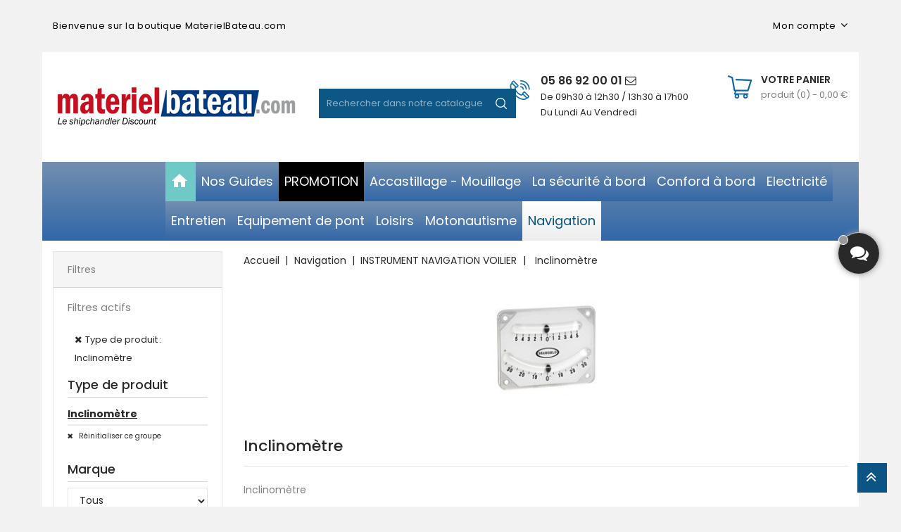

--- FILE ---
content_type: text/html; charset=utf-8
request_url: https://materielbateau.com/19322-inclinometre-a-bulle
body_size: 32526
content:
<!doctype html>
<html lang="fr">

	<head>
		
			
  <meta charset="utf-8">


  <meta http-equiv="x-ua-compatible" content="ie=edge">



  <title>Inclinomètre à bulle</title>
<script data-keepinline="true">
    var ajaxGetProductUrl = '//materielbateau.com/module/cdc_googletagmanager/async';
    var ajaxShippingEvent = 1;
    var ajaxPaymentEvent = 1;

/* datalayer */
dataLayer = window.dataLayer || [];
    let cdcDatalayer = {"pageCategory":"category","event":"view_item_list","ecommerce":{"currency":"EUR","items":[{"item_name":"Inclinometre double bulle 100 x 80 mm","item_id":"8734","price":"10.32","price_tax_exc":"8.6","item_brand":"OSCULATI","item_category":"Navigation","item_category2":"INSTRUMENT NAVIGATION VOILIER","item_category3":"Inclinometre","item_list_name":"Inclinometre","item_list_id":"cat_19322","index":1,"quantity":1}]}};
    dataLayer.push(cdcDatalayer);

/* call to GTM Tag */
(function(w,d,s,l,i){w[l]=w[l]||[];w[l].push({'gtm.start':
new Date().getTime(),event:'gtm.js'});var f=d.getElementsByTagName(s)[0],
j=d.createElement(s),dl=l!='dataLayer'?'&l='+l:'';j.async=true;j.src=
'https://www.googletagmanager.com/gtm.js?id='+i+dl;f.parentNode.insertBefore(j,f);
})(window,document,'script','dataLayer','GTM-TXN866N');

/* async call to avoid cache system for dynamic data */
dataLayer.push({
  'event': 'datalayer_ready'
});
</script>
  <meta name="description" content="Inclinomètre pas cher sur matériel bateau">
  <meta name="keywords" content="Inclinomètre">
        <link rel="canonical" href="https://materielbateau.com/19322-inclinometre-a-bulle">
    
                  <link rel="alternate" href="https://materielbateau.com/19322-inclinometre-a-bulle" hreflang="fr">
        



  <meta name="viewport" content="width=device-width, initial-scale=1">



<link rel="icon" type="image/vnd.microsoft.icon" href="/img/favicon.ico?1541516593">
<link rel="shortcut icon" type="image/x-icon" href="/img/favicon.ico?1541516593">


<!-- Codezeel added -->
<link href="//fonts.googleapis.com/css?family=Poppins:300,400,500,600,700" rel="stylesheet">


    <link rel="stylesheet" href="https://materielbateau.com/themes/ToolsBazar/assets/cache/theme-0a203e143.css" type="text/css" media="all">




    <script type="text/javascript" src="https://www.google.com/recaptcha/api.js" ></script>


  <script type="text/javascript">
        var ASPath = "\/modules\/pm_advancedsearch4\/";
        var ASSearchUrl = "https:\/\/materielbateau.com\/module\/pm_advancedsearch4\/advancedsearch4";
        var ap5_cartPackProducts = [];
        var ap5_modalErrorTitle = "Une erreur est survenue";
        var as4_orderBySalesAsc = "Meilleures ventes en dernier";
        var as4_orderBySalesDesc = "Meilleures ventes en premier";
        var prestashop = {"cart":{"products":[],"totals":{"total":{"type":"total","label":"Total","amount":0,"value":"0,00\u00a0\u20ac"},"total_including_tax":{"type":"total","label":"Total TTC","amount":0,"value":"0,00\u00a0\u20ac"},"total_excluding_tax":{"type":"total","label":"Total HT :","amount":0,"value":"0,00\u00a0\u20ac"}},"subtotals":{"products":{"type":"products","label":"Sous-total","amount":0,"value":"0,00\u00a0\u20ac"},"discounts":null,"shipping":{"type":"shipping","label":"Livraison","amount":0,"value":"gratuit"},"tax":null},"products_count":0,"summary_string":"0 articles","vouchers":{"allowed":1,"added":[]},"discounts":[],"minimalPurchase":0,"minimalPurchaseRequired":""},"currency":{"name":"euro","iso_code":"EUR","iso_code_num":"978","sign":"\u20ac"},"customer":{"lastname":null,"firstname":null,"email":null,"birthday":null,"newsletter":null,"newsletter_date_add":null,"optin":null,"website":null,"company":null,"siret":null,"ape":null,"is_logged":false,"gender":{"type":null,"name":null},"addresses":[]},"language":{"name":"Fran\u00e7ais (French)","iso_code":"fr","locale":"fr-FR","language_code":"fr","is_rtl":"0","date_format_lite":"d\/m\/Y","date_format_full":"d\/m\/Y H:i:s","id":1},"page":{"title":"","canonical":"https:\/\/materielbateau.com\/19322-inclinometre-a-bulle","meta":{"title":"Inclinom\u00e8tre \u00e0 bulle","description":"Inclinom\u00e8tre pas cher sur mat\u00e9riel bateau","keywords":"Inclinom\u00e8tre","robots":"index"},"page_name":"category","body_classes":{"lang-fr":true,"lang-rtl":false,"country-FR":true,"currency-EUR":true,"layout-left-column":true,"page-category":true,"tax-display-enabled":true,"category-id-19322":true,"category-Inclinom\u00e8tre":true,"category-id-parent-18096":true,"category-depth-level-4":true},"admin_notifications":[]},"shop":{"name":"Materiel Bateau","logo":"\/img\/mbservadminfr-logo-1541516593.jpg","stores_icon":"\/img\/logo_stores.png","favicon":"\/img\/favicon.ico"},"urls":{"base_url":"https:\/\/materielbateau.com\/","current_url":"https:\/\/materielbateau.com\/19322-inclinometre-a-bulle","shop_domain_url":"https:\/\/materielbateau.com","img_ps_url":"https:\/\/materielbateau.com\/img\/","img_cat_url":"https:\/\/materielbateau.com\/img\/c\/","img_lang_url":"https:\/\/materielbateau.com\/img\/l\/","img_prod_url":"https:\/\/materielbateau.com\/img\/p\/","img_manu_url":"https:\/\/materielbateau.com\/img\/m\/","img_sup_url":"https:\/\/materielbateau.com\/img\/su\/","img_ship_url":"https:\/\/materielbateau.com\/img\/s\/","img_store_url":"https:\/\/materielbateau.com\/img\/st\/","img_col_url":"https:\/\/materielbateau.com\/img\/co\/","img_url":"https:\/\/materielbateau.com\/themes\/ToolsBazar\/assets\/img\/","css_url":"https:\/\/materielbateau.com\/themes\/ToolsBazar\/assets\/css\/","js_url":"https:\/\/materielbateau.com\/themes\/ToolsBazar\/assets\/js\/","pic_url":"https:\/\/materielbateau.com\/upload\/","pages":{"address":"https:\/\/materielbateau.com\/adresse","addresses":"https:\/\/materielbateau.com\/adresses","authentication":"https:\/\/materielbateau.com\/connexion","cart":"https:\/\/materielbateau.com\/panier","category":"https:\/\/materielbateau.com\/index.php?controller=category","cms":"https:\/\/materielbateau.com\/index.php?controller=cms","contact":"https:\/\/materielbateau.com\/contactez-nous","discount":"https:\/\/materielbateau.com\/reduction","guest_tracking":"https:\/\/materielbateau.com\/suivi-commande-invite","history":"https:\/\/materielbateau.com\/historique-commandes","identity":"https:\/\/materielbateau.com\/identite","index":"https:\/\/materielbateau.com\/","my_account":"https:\/\/materielbateau.com\/mon-compte","order_confirmation":"https:\/\/materielbateau.com\/confirmation-commande","order_detail":"https:\/\/materielbateau.com\/index.php?controller=order-detail","order_follow":"https:\/\/materielbateau.com\/suivi-commande","order":"https:\/\/materielbateau.com\/commande","order_return":"https:\/\/materielbateau.com\/index.php?controller=order-return","order_slip":"https:\/\/materielbateau.com\/avoirs","pagenotfound":"https:\/\/materielbateau.com\/page-introuvable","password":"https:\/\/materielbateau.com\/recuperation-mot-de-passe","pdf_invoice":"https:\/\/materielbateau.com\/index.php?controller=pdf-invoice","pdf_order_return":"https:\/\/materielbateau.com\/index.php?controller=pdf-order-return","pdf_order_slip":"https:\/\/materielbateau.com\/index.php?controller=pdf-order-slip","prices_drop":"https:\/\/materielbateau.com\/promotions","product":"https:\/\/materielbateau.com\/index.php?controller=product","search":"https:\/\/materielbateau.com\/recherche","sitemap":"https:\/\/materielbateau.com\/sitemap","stores":"https:\/\/materielbateau.com\/magasins","supplier":"https:\/\/materielbateau.com\/fournisseur","register":"https:\/\/materielbateau.com\/connexion?create_account=1","order_login":"https:\/\/materielbateau.com\/commande?login=1"},"alternative_langs":{"fr":"https:\/\/materielbateau.com\/19322-inclinometre-a-bulle"},"theme_assets":"\/themes\/ToolsBazar\/assets\/","actions":{"logout":"https:\/\/materielbateau.com\/?mylogout="},"no_picture_image":{"bySize":{"cart_default":{"url":"https:\/\/materielbateau.com\/img\/p\/fr-default-cart_default.jpg","width":80,"height":95},"small_default":{"url":"https:\/\/materielbateau.com\/img\/p\/fr-default-small_default.jpg","width":80,"height":95},"home_default":{"url":"https:\/\/materielbateau.com\/img\/p\/fr-default-home_default.jpg","width":200,"height":250},"medium_default":{"url":"https:\/\/materielbateau.com\/img\/p\/fr-default-medium_default.jpg","width":450,"height":530},"large_default":{"url":"https:\/\/materielbateau.com\/img\/p\/fr-default-large_default.jpg","width":750,"height":930}},"small":{"url":"https:\/\/materielbateau.com\/img\/p\/fr-default-cart_default.jpg","width":80,"height":95},"medium":{"url":"https:\/\/materielbateau.com\/img\/p\/fr-default-home_default.jpg","width":200,"height":250},"large":{"url":"https:\/\/materielbateau.com\/img\/p\/fr-default-large_default.jpg","width":750,"height":930},"legend":""}},"configuration":{"display_taxes_label":true,"is_catalog":false,"show_prices":true,"opt_in":{"partner":true},"quantity_discount":{"type":"discount","label":"Remise"},"voucher_enabled":1,"return_enabled":0},"field_required":[],"breadcrumb":{"links":[{"title":"Accueil","url":"https:\/\/materielbateau.com\/"},{"title":"Navigation","url":"https:\/\/materielbateau.com\/18042-navigation"},{"title":"INSTRUMENT NAVIGATION VOILIER","url":"https:\/\/materielbateau.com\/18096-instrument-navigation-voilier"},{"title":"Inclinom\u00e8tre","url":"https:\/\/materielbateau.com\/19322-inclinometre-a-bulle"}],"count":4},"link":{"protocol_link":"https:\/\/","protocol_content":"https:\/\/"},"time":1768904127,"static_token":"0625838330170b8f9b3686b326f0cfd4","token":"a756b69a6c2bf27045969cc64b356072"};
      </script>



  	<!-- MODULE PM_AdvancedTopMenu || Presta-Module.com -->
<!--[if lt IE 8]>
<script type="text/javascript" src="https://materielbateau.com/modules/pm_advancedtopmenu/js/pm_advancedtopmenuiefix.js"></script>
<![endif]-->
<script type="text/javascript">
		var adtm_isToggleMode = true;
		var adtm_menuHamburgerSelector = "#menu-icon, .menu-icon";
</script>
<!-- /MODULE PM_AdvancedTopMenu || Presta-Module.com -->
<script type="text/javascript">
            var ETS_CENTAINT_TIME_SEND_EMAIL = 1;
            var ETS_LC_AUTO_OPEN = 1;
            var ETS_LC_AUTO_OPEN_CHATBOX_DELAY = 30000;
            var ETS_LC_AUTO_OPEN_ONLINE_ONLY = 1;
            var ETS_LC_TIME_OUT = 10000;
            var ETS_LC_AUTO_FRONTEND_SPEED = 1;
            var ETS_LC_TIME_OUT_BACK_END = 10000;
            var ETS_LC_AUTO_BACKEND_SPEED = 1;
            var ETS_LC_ONLINE_TIMEOUT = 10;
            var ETS_LC_DISPLAY_COMPANY_INFO = 1;
            var ETS_LC_DISPLAY_AVATA = 1;
            var ETS_LC_TEXT_SEND = 'Envoyez';
            var ETS_LC_TEXT_BUTTON_EDIT = 'éditer';
            var ETS_LC_TEXT_SEND_OffLINE = 'Envoyer un message hors ligne';
            var ETS_LC_TEXT_SEND_START_CHAT = 0;
            var ETS_LC_DISPLAY_TIME = 1;
            var ETS_LC_ENABLE_EDIT_MESSAGE = 1;
            var ETS_LC_ENABLE_DELETE_MESSAGE = 1;
            var ETS_LC_ENTER_TO_SEND  = 1;
            var ETS_LC_USE_SOUND_BACKEND  = 1;
            var ETS_LC_USE_SOUND_FONTEND  = 1;
            var ETS_LC_TEXT_HEADING_ONLINE = 0;
            var ETS_LC_TEXT_ONLINE = 0;
            var ETS_LC_TEXT_HEADING_BUSY = 0;
            var ETS_LC_TEXT_DO_NOT_DISTURB = 0;
            var ETS_LC_TEXT_HEADING_INVISIBLE = 0;
            var ETS_LC_TEXT_INVISIBLE = 0;
            var ETS_LC_TEXT_HEADING_OFFLINE = 0;
            var ETS_LC_TEXT_OFFLINE = 0;
            var ETS_LC_URL_AJAX = 'https://materielbateau.com/module/ets_livechat_free/ajax?token=d1f491a404d6854880943e5c3cd9ca25';
        var isRequestAjax ='0';
    var delete_text= "Supprimer";
    var edit_text= "Modifier";
    var edited_text ="Edited";
    var edited_at_text ="Edited at:";
    var editing_text ="Editing";
    var online_text ="En ligne";
    var busy_text ="Occupé";
    var invisible_text ="Hors Ligne";
    var offline_text ="Hors Ligne";
    var disable_sound_text ="Disable sound";
    var enable_sound_text ="Enable sound";
    var maximize_text ="Maximize";
    var minimize_text ="Minimize";
</script>





		
	</head>

	<body id="category" class="lang-fr country-fr currency-eur layout-left-column page-category tax-display-enabled category-id-19322 category-inclinometre category-id-parent-18096 category-depth-level-4">
	
		
		  <!-- Google Tag Manager (noscript) -->
<noscript><iframe src="https://www.googletagmanager.com/ns.html?id=GTM-TXN866N"
height="0" width="0" style="display:none;visibility:hidden"></iframe></noscript>
<!-- End Google Tag Manager (noscript) -->

		

		<main id="page">
			<div class="container">
			
							
	  		</div>
			
			<header id="header">
				
					
  <div class="header-banner">
    
  </div>



<nav class="header-nav">
	<div class="page-container container">
		<div class="left-nav">
			<div id="cznavcmsblock" class="nav-cms-block">  
	<div class="freeshiping_text">Bienvenue sur la boutique MaterielBateau.com</div>
</div>

		</div>
		
		<div class="right-nav">
			<div class="hidden-lg-up dropdown js-dropdown mobile_mainmenu">				<!--
				<div id="mainmenu-toggle"></div>			
				<div class="dropdown-menu mobile_main_menu" aria-labelledby="language-dropdown" id="_mobile_main_menu"></div>				-->
			</div>
			  <div class="user-info dropdown js-dropdown">
  	<span class="user-info-title expand-more _gray-darker" data-toggle="dropdown"><span class="account_text">Mon compte</span></span>
    <ul class="dropdown-menu">
	      <li>
	  <a
        class="dropdown-item"
		href="https://materielbateau.com/mon-compte"
        title="S'identifier"
        rel="nofollow"
      >
        <span>Se connecter</span>
      </a>
	  </li>
    	</ul>
  </div>
		</div>
	</div>
</nav>



	<div class="header-top">
		<div class="page-container container">
		<div class="header_logo">
			<a href="https://materielbateau.com/">
			<img class="logo img-responsive" src="/img/mbservadminfr-logo-1541516593.jpg" alt="Materiel Bateau">
			</a>
		</div>
		<div id="desktop_cart">
  <div class="blockcart cart-preview inactive" data-refresh-url="//materielbateau.com/module/ps_shoppingcart/ajax">
    <div class="header blockcart-header dropdown js-dropdown">
		 
		<a class="shopping-cart" rel="nofollow" href="//materielbateau.com/panier?action=show" >
			<span class="hidden-sm-down cart-headding">Votre panier</span>
			<span class="cart-products-count">
				<span class="mobile_hide">Produit (0)<span class="value">  - 0,00 €</span></span>
				
				<span class="mobile_show">(0)</span>
			</span>
		</a>
		 
		
	      </div>
  </div>
</div>
<div id="czheadercmsblock" class="header-cms-block">  
	<div class="header-cms">
<div class="contact-info"><a href="https://materielbateau.com/contactez-nous">05 86 92 00 01 <i class="fa fa-envelope-o"></i></a></div>
<div class="shop-time"><a href="https://materielbateau.com/contactez-nous">De 09h30 à 12h30 / 13h30 à 17h00</a></div>
<div class="shop-time"><a href="https://materielbateau.com/contactez-nous">Du Lundi Au Vendredi</a></div>
</div>
</div>
<!-- Block search module TOP -->
<div id="search_widget" class="col-lg-4 col-md-5 col-sm-12 search-widget" data-search-controller-url="//materielbateau.com/recherche">
	<span class="search_button"></span>
	<div class="search_toggle">
		<form method="get" action="//materielbateau.com/recherche">
			<input type="hidden" name="controller" value="search">
			<input type="text" name="s" value="" placeholder="Rechercher dans notre catalogue">
			<button type="submit">
			</button>
		</form>
	</div>
</div>
<!-- /Block search module TOP -->
					
		</div>
		<!-- MODULE PM_AdvancedTopMenu || Presta-Module.com -->
<div id="_desktop_top_menu" class="adtm_menu_container ">
	<div id="adtm_menu" data-activate-menu-id=".advtm_menu_actif_693126381afc8" data-activate-menu-type="element" data-open-method="1">
		<div id="adtm_menu_inner" class="clearfix advtm_open_on_hover">
			<ul id="menu">
								<li class="li-niveau1 advtm_menu_toggle">
					<a class="a-niveau1 adtm_toggle_menu_button"><span class="advtm_menu_span adtm_toggle_menu_button_text">Menu</span></a>
				</li>
																		
																																																								<li class="li-niveau1 advtm_menu_31 sub">
													<a href="https://materielbateau.com" title="" target="_self" class=" a-niveau1" ><span class="advtm_menu_span advtm_menu_span_31"><img src="//materielbateau.com/modules/pm_advancedtopmenu/menu_icons/31-fr.png" alt="" title="" width="24" height="24" class="adtm_menu_icon img-responsive" /></span><!--[if gte IE 7]><!--></a>																	<!--<![endif]--><!--[if lte IE 6]><table><tr><td><![endif]-->
					<div class="adtm_sub">
													<table class="columnWrapTable">
							<tr>
																							
																<td class="adtm_column_wrap_td advtm_column_wrap_td_361">
									<div class="adtm_column_wrap advtm_column_wrap_361">
																			<div class="adtm_column_wrap_sizer">&nbsp;</div>
																																																												<div class="adtm_column adtm_column_645">
																																		<span class="column_wrap_title">
																									<a href="https://materielbateau.com/content/66-formulaire-mandat-administratif" title="Formulaire mandat administratif"  class=""  data-type="cms" data-id="66">Formulaire mandat administratif</a>																							</span>
																																																									</div>
																																																																																	<div class="adtm_column adtm_column_646">
																																		<span class="column_wrap_title">
																									<a href="https://materielbateau.com/content/85-detaxe-pecheur-professionnel" title="D&eacute;taxe p&ecirc;cheur professionnel"  class=""  data-type="cms" data-id="85">D&eacute;taxe p&ecirc;cheur professionnel</a>																							</span>
																																																									</div>
																																																																																	<div class="adtm_column adtm_column_647">
																																		<span class="column_wrap_title">
																									<a href="https://materielbateau.com/content/1-livraison" title="Livraison"  class=""  data-type="cms" data-id="1">Livraison</a>																							</span>
																																																									</div>
																																																																																	<div class="adtm_column adtm_column_648">
																																		<span class="column_wrap_title">
																									<a href="https://materielbateau.com/content/87-procedure-retour-colis" title="Proc&eacute;dure retour colis"  class=""  data-type="cms" data-id="87">Proc&eacute;dure retour colis</a>																							</span>
																																																									</div>
																																																</div>
								</td>
																						</tr>
						</table>
												</div>
					<!--[if lte IE 6]></td></tr></table></a><![endif]-->
										</li>
																			
																																																								<li class="li-niveau1 advtm_menu_34 sub">
													<a href="https://materielbateau.com/content/category/2-guides?id_cms_category=2" title="Nos Guides" target="_self" class=" a-niveau1" ><span class="advtm_menu_span advtm_menu_span_34">Nos Guides</span><!--[if gte IE 7]><!--></a>																	<!--<![endif]--><!--[if lte IE 6]><table><tr><td><![endif]-->
					<div class="adtm_sub">
													<table class="columnWrapTable">
							<tr>
																							
																<td class="adtm_column_wrap_td advtm_column_wrap_td_362">
									<div class="adtm_column_wrap advtm_column_wrap_362">
																			<div class="adtm_column_wrap_sizer">&nbsp;</div>
																																																												<div class="adtm_column adtm_column_649">
																																		<span class="column_wrap_title">
																									<a href="https://materielbateau.com/content/46-comment-choisir-l-helice-de-son-bateau-" title="Comment choisir l'h&eacute;lice de son bateau ?"  class=""  data-type="cms" data-id="46">Comment choisir l'h&eacute;lice de son bateau ?</a>																							</span>
																																																									</div>
																																																																																	<div class="adtm_column adtm_column_650">
																																		<span class="column_wrap_title">
																									<a href="https://materielbateau.com/content/79-comment-choisir-la-colle-sikaflex" title="Comment choisir la colle Sikaflex"  class=""  data-type="cms" data-id="79">Comment choisir la colle Sikaflex</a>																							</span>
																																																									</div>
																																																																																	<div class="adtm_column adtm_column_651">
																																		<span class="column_wrap_title">
																									<a href="https://materielbateau.com/content/10-quel-antifouling-choisir-" title="Quel antifouling choisir ?"  class=""  data-type="cms" data-id="10">Quel antifouling choisir ?</a>																							</span>
																																																									</div>
																																																																																	<div class="adtm_column adtm_column_652">
																																		<span class="column_wrap_title">
																									<a href="https://materielbateau.com/content/47-comment-entretenir-le-teck" title="Comment entretenir le teck"  class=""  data-type="cms" data-id="47">Comment entretenir le teck</a>																							</span>
																																																									</div>
																																																																																	<div class="adtm_column adtm_column_653">
																																		<span class="column_wrap_title">
																									<a href="https://materielbateau.com/content/56-comment-nettoyer-et-entretenir-la-cale-de-son-bateau-" title="Comment nettoyer et entretenir la cale de son bateau ?"  class=""  data-type="cms" data-id="56">Comment nettoyer et entretenir la cale de son bateau ?</a>																							</span>
																																																									</div>
																																																																																	<div class="adtm_column adtm_column_654">
																																		<span class="column_wrap_title">
																									<a href="https://materielbateau.com/content/54-comment-nettoyer-votre-bateau-pneumatique-ou-vos-pare-battages-" title="Comment entretenir et nettoyer un bateau pneumatique ou vos pare-battages ?"  class=""  data-type="cms" data-id="54">Comment entretenir et nettoyer un bateau pneumatique ou vos pare-battages ?</a>																							</span>
																																																									</div>
																																																																																	<div class="adtm_column adtm_column_655">
																																		<span class="column_wrap_title">
																									<a href="https://materielbateau.com/content/76-comment-repeindre-un-bateau" title="Comment repeindre un bateau"  class=""  data-type="cms" data-id="76">Comment repeindre un bateau</a>																							</span>
																																																									</div>
																																																</div>
								</td>
																						</tr>
						</table>
												</div>
					<!--[if lte IE 6]></td></tr></table></a><![endif]-->
										</li>
																			
																																	<li class="li-niveau1 advtm_menu_35 menuHaveNoMobileSubMenu">
													<a href="https://materielbateau.com/19687-promotion" title="PROMOTION"  class=" a-niveau1"  data-type="category" data-id="19687"><span class="advtm_menu_span advtm_menu_span_35">PROMOTION</span></a>																</li>
																			
																																																								<li class="li-niveau1 advtm_menu_29 sub">
													<a href="https://materielbateau.com/19766-accastillage-mouillage" title="Accastillage - Mouillage"  class=" a-niveau1"  data-type="category" data-id="19766"><span class="advtm_menu_span advtm_menu_span_29">Accastillage - Mouillage</span><!--[if gte IE 7]><!--></a>																	<!--<![endif]--><!--[if lte IE 6]><table><tr><td><![endif]-->
					<div class="adtm_sub">
													<table class="columnWrapTable">
							<tr>
																							
																<td class="adtm_column_wrap_td advtm_column_wrap_td_345">
									<div class="adtm_column_wrap advtm_column_wrap_345">
																			<div class="adtm_column_wrap_sizer">&nbsp;</div>
																																																												<div class="adtm_column adtm_column_625">
																																		<span class="column_wrap_title">
																									<a href="https://materielbateau.com/18898-cable-inox-et-accessoires" title="C&acirc;ble inox et accessoires"  class=""  data-type="category" data-id="18898">C&acirc;ble inox et accessoires</a>																							</span>
																																															<ul class="adtm_elements adtm_elements_625">
																																																																			<li class="">
																															<a href="https://materielbateau.com/18899-manchon" title="Manchon"  class=""  data-type="category" data-id="18899">Manchon</a>																											</li>
																																																																																	<li class="">
																															<a href="https://materielbateau.com/18901-cable-inox" title="C&acirc;ble inox"  class=""  data-type="category" data-id="18901">C&acirc;ble inox</a>																											</li>
																																																																																	<li class="">
																															<a href="https://materielbateau.com/18902-serre-cable" title="Serre c&acirc;ble"  class=""  data-type="category" data-id="18902">Serre c&acirc;ble</a>																											</li>
																																																																																	<li class="">
																															<a href="https://materielbateau.com/18903-pince-et-presse-a-manchonner" title="Pince et presse &agrave; manchonner"  class=""  data-type="category" data-id="18903">Pince et presse &agrave; manchonner</a>																											</li>
																																																																																	<li class="">
																															<a href="https://materielbateau.com/18906-terminaison" title="Terminaison"  class=""  data-type="category" data-id="18906">Terminaison</a>																											</li>
																																																																																	<li class="">
																															<a href="https://materielbateau.com/19489-tensiometre" title="Tensiom&egrave;tre"  class=""  data-type="category" data-id="19489">Tensiom&egrave;tre</a>																											</li>
																																						</ul>
																																	</div>
																																																																																	<div class="adtm_column adtm_column_633">
																																		<span class="column_wrap_title">
																									<a href="https://materielbateau.com/17199-cordage-accessoires" title="Cordage &amp; Accessoires"  class=""  data-type="category" data-id="17199">Cordage &amp; Accessoires</a>																							</span>
																																															<ul class="adtm_elements adtm_elements_633">
																																																																			<li class="">
																															<a href="https://materielbateau.com/17558-accessoires-cordage" title="Accessoires cordage"  class=""  data-type="category" data-id="17558">Accessoires cordage</a>																											</li>
																																																																																	<li class="">
																															<a href="https://materielbateau.com/17573-cordage-flottant" title="Cordage flottant"  class=""  data-type="category" data-id="17573">Cordage flottant</a>																											</li>
																																																																																	<li class="">
																															<a href="https://materielbateau.com/17578-amarres-pour-bateau" title="Amarre"  class=""  data-type="category" data-id="17578">Amarre</a>																											</li>
																																																																																	<li class="">
																															<a href="https://materielbateau.com/17637-sandow-accessoires" title="Sandow &amp; Accessoires"  class=""  data-type="category" data-id="17637">Sandow &amp; Accessoires</a>																											</li>
																																																																																	<li class="">
																															<a href="https://materielbateau.com/19782-cordage-marlow" title="Cordage Marlow"  class=""  data-type="category" data-id="19782">Cordage Marlow</a>																											</li>
																																																																																	<li class="">
																															<a href="https://materielbateau.com/19783-cordage-polyester" title="Cordage Polyester"  class=""  data-type="category" data-id="19783">Cordage Polyester</a>																											</li>
																																																																																	<li class="">
																															<a href="https://materielbateau.com/19784-cordage-polypropylene" title="Cordage polypropyl&egrave;ne"  class=""  data-type="category" data-id="19784">Cordage polypropyl&egrave;ne</a>																											</li>
																																						</ul>
																																	</div>
																																																</div>
								</td>
																															
																<td class="adtm_column_wrap_td advtm_column_wrap_td_355">
									<div class="adtm_column_wrap advtm_column_wrap_355">
																			<div class="adtm_column_wrap_sizer">&nbsp;</div>
																																																												<div class="adtm_column adtm_column_623">
																																		<span class="column_wrap_title">
																									<a href="https://materielbateau.com/17206-guindeau" title="Guindeau"  class=""  data-type="category" data-id="17206">Guindeau</a>																							</span>
																																															<ul class="adtm_elements adtm_elements_623">
																																																																			<li class="">
																															<a href="https://materielbateau.com/17611-guindeau-lewmar" title="Guindeau LEWMAR"  class=""  data-type="category" data-id="17611">Guindeau LEWMAR</a>																											</li>
																																																																																	<li class="">
																															<a href="https://materielbateau.com/19586-guindeau-quick" title="Guindeau QUICK"  class=""  data-type="category" data-id="19586">Guindeau QUICK</a>																											</li>
																																																																																	<li class="">
																															<a href="https://materielbateau.com/17610-guindeau-italwinch" title="Guindeau  ITALWINCH"  class=""  data-type="category" data-id="17610">Guindeau  ITALWINCH</a>																											</li>
																																																																																	<li class="">
																															<a href="https://materielbateau.com/19714-guindeau-plastimo" title="Guindeau PLASTIMO"  class=""  data-type="category" data-id="19714">Guindeau PLASTIMO</a>																											</li>
																																																																																	<li class="">
																															<a href="https://materielbateau.com/19790-accessoires-pour-guindeau" title="Accessoires pour guindeau"  class=""  data-type="category" data-id="19790">Accessoires pour guindeau</a>																											</li>
																																						</ul>
																																	</div>
																																																																																	<div class="adtm_column adtm_column_624">
																																		<span class="column_wrap_title">
																									<a href="https://materielbateau.com/19768-mouillage-ancre-bouee" title="Mouillage, ancre &amp; bou&eacute;e"  class=""  data-type="category" data-id="19768">Mouillage, ancre &amp; bou&eacute;e</a>																							</span>
																																															<ul class="adtm_elements adtm_elements_624">
																																																																			<li class="">
																															<a href="https://materielbateau.com/17192-ancre" title="Ancre"  class=""  data-type="category" data-id="17192">Ancre</a>																											</li>
																																																																																	<li class="">
																															<a href="https://materielbateau.com/17191-amortisseur-d-amarrage" title="Amortisseur d'amarrage"  class=""  data-type="category" data-id="17191">Amortisseur d'amarrage</a>																											</li>
																																																																																	<li class="">
																															<a href="https://materielbateau.com/17197-chaine-accessoires" title="Chaine &amp; accessoires"  class=""  data-type="category" data-id="17197">Chaine &amp; accessoires</a>																											</li>
																																																																																	<li class="">
																															<a href="https://materielbateau.com/17201-davier" title="Davier"  class=""  data-type="category" data-id="17201">Davier</a>																											</li>
																																																																																	<li class="">
																															<a href="https://materielbateau.com/17207-kit-de-mouillage" title="Kit de mouillage"  class=""  data-type="category" data-id="17207">Kit de mouillage</a>																											</li>
																																						</ul>
																																	</div>
																																																																																	<div class="adtm_column adtm_column_628">
																																		<span class="column_wrap_title">
																									<a href="https://materielbateau.com/17195-bouee-de-mouillage" title="Bou&eacute;e de mouillage"  class=""  data-type="category" data-id="17195">Bou&eacute;e de mouillage</a>																							</span>
																																															<ul class="adtm_elements adtm_elements_628">
																																																																			<li class="">
																															<a href="https://materielbateau.com/17544-bouee-biconique-avec-anneau" title="Bou&eacute;e biconique avec anneau"  class=""  data-type="category" data-id="17544">Bou&eacute;e biconique avec anneau</a>																											</li>
																																																																																	<li class="">
																															<a href="https://materielbateau.com/17546-bouee-corps-mort" title="Bou&eacute;e corps-mort"  class=""  data-type="category" data-id="17546">Bou&eacute;e corps-mort</a>																											</li>
																																						</ul>
																																	</div>
																																																</div>
								</td>
																															
																<td class="adtm_column_wrap_td advtm_column_wrap_td_346">
									<div class="adtm_column_wrap advtm_column_wrap_346">
																			<div class="adtm_column_wrap_sizer">&nbsp;</div>
																																																												<div class="adtm_column adtm_column_627">
																																		<span class="column_wrap_title">
																									<a href="https://materielbateau.com/17193-bouee-de-balisage" title="Bou&eacute;e de balisage"  class=""  data-type="category" data-id="17193">Bou&eacute;e de balisage</a>																							</span>
																																															<ul class="adtm_elements adtm_elements_627">
																																																																			<li class="">
																															<a href="https://materielbateau.com/17538-flotteur" title="Flotteur"  class=""  data-type="category" data-id="17538">Flotteur</a>																											</li>
																																																																																	<li class="">
																															<a href="https://materielbateau.com/17539-bouee-cylindrique" title="Bou&eacute;e cylindrique"  class=""  data-type="category" data-id="17539">Bou&eacute;e cylindrique</a>																											</li>
																																																																																	<li class="">
																															<a href="https://materielbateau.com/17540-bouee-biconique" title="Bou&eacute;e biconique"  class=""  data-type="category" data-id="17540">Bou&eacute;e biconique</a>																											</li>
																																																																																	<li class="">
																															<a href="https://materielbateau.com/17541-bouee-spherique" title="Bou&eacute;e sph&eacute;rique"  class=""  data-type="category" data-id="17541">Bou&eacute;e sph&eacute;rique</a>																											</li>
																																						</ul>
																																	</div>
																																																																																	<div class="adtm_column adtm_column_629">
																																		<span class="column_wrap_title">
																									<a href="https://materielbateau.com/17194-bouee-de-regate" title="Bou&eacute;e de r&eacute;gate"  class=""  data-type="category" data-id="17194">Bou&eacute;e de r&eacute;gate</a>																							</span>
																																																									</div>
																																																																																	<div class="adtm_column adtm_column_632">
																																		<span class="column_wrap_title">
																									<a href="https://materielbateau.com/17208-pare-battage" title="Pare-battage"  class=""  data-type="category" data-id="17208">Pare-battage</a>																							</span>
																																															<ul class="adtm_elements adtm_elements_632">
																																																																			<li class="">
																															<a href="https://materielbateau.com/17619-defense-d-etrave" title="D&eacute;fense d'&eacute;trave"  class=""  data-type="category" data-id="17619">D&eacute;fense d'&eacute;trave</a>																											</li>
																																																																																	<li class="">
																															<a href="https://materielbateau.com/17620-pare-battage-clip-de-pare-battage" title="Clip de pare-battage"  class=""  data-type="category" data-id="17620">Clip de pare-battage</a>																											</li>
																																																																																	<li class="">
																															<a href="https://materielbateau.com/17621-pare-battage" title="Pare-battage"  class=""  data-type="category" data-id="17621">Pare-battage</a>																											</li>
																																																																																	<li class="">
																															<a href="https://materielbateau.com/17630-pompe-pour-pare-battage" title="Pompe pour pare-battage"  class=""  data-type="category" data-id="17630">Pompe pour pare-battage</a>																											</li>
																																																																																	<li class="">
																															<a href="https://materielbateau.com/17632-support-pour-pare-battage" title="Support pour pare-battage"  class=""  data-type="category" data-id="17632">Support pour pare-battage</a>																											</li>
																																						</ul>
																																	</div>
																																																</div>
								</td>
																															
																<td class="adtm_column_wrap_td advtm_column_wrap_td_347">
									<div class="adtm_column_wrap advtm_column_wrap_347">
																			<div class="adtm_column_wrap_sizer">&nbsp;</div>
																																																												<div class="adtm_column adtm_column_603">
																																		<span class="column_wrap_title">
																									<a href="https://materielbateau.com/18886-bitte-d-amarrage" title="Bitte d'Amarrage"  class=""  data-type="category" data-id="18886">Bitte d'Amarrage</a>																							</span>
																																																									</div>
																																																																																	<div class="adtm_column adtm_column_604">
																																		<span class="column_wrap_title">
																									<a href="https://materielbateau.com/17130-coinceur" title="Coinceur"  class=""  data-type="category" data-id="17130">Coinceur</a>																							</span>
																																																									</div>
																																																																																	<div class="adtm_column adtm_column_605">
																																		<span class="column_wrap_title">
																									<a href="https://materielbateau.com/19764-quincaillerie" title="Quincaillerie"  class=""  data-type="category" data-id="19764">Quincaillerie</a>																							</span>
																																																									</div>
																																																																																	<div class="adtm_column adtm_column_606">
																																		<span class="column_wrap_title">
																									<a href="https://materielbateau.com/19213-verin-a-gaz-inox" title="V&eacute;rin &agrave; Gaz &amp; Inox"  class=""  data-type="category" data-id="19213">V&eacute;rin &agrave; Gaz &amp; Inox</a>																							</span>
																																																									</div>
																																																</div>
								</td>
																						</tr>
						</table>
												</div>
					<!--[if lte IE 6]></td></tr></table></a><![endif]-->
										</li>
																			
																																																								<li class="li-niveau1 advtm_menu_30 sub">
													<a href="https://materielbateau.com/19770-la-securite-a-bord" title="La s&eacute;curit&eacute; &agrave; bord"  class=" a-niveau1"  data-type="category" data-id="19770"><span class="advtm_menu_span advtm_menu_span_30">La s&eacute;curit&eacute; &agrave; bord</span><!--[if gte IE 7]><!--></a>																	<!--<![endif]--><!--[if lte IE 6]><table><tr><td><![endif]-->
					<div class="adtm_sub">
													<table class="columnWrapTable">
							<tr>
																							
																<td class="adtm_column_wrap_td advtm_column_wrap_td_348">
									<div class="adtm_column_wrap advtm_column_wrap_348">
																			<div class="adtm_column_wrap_sizer">&nbsp;</div>
																																																												<div class="adtm_column adtm_column_609">
																																		<span class="column_wrap_title">
																									<a href="https://materielbateau.com/19771-equipement-de-securite" title="Equipement de s&eacute;curit&eacute;"  class=""  data-type="category" data-id="19771">Equipement de s&eacute;curit&eacute;</a>																							</span>
																																															<ul class="adtm_elements adtm_elements_609">
																																																																			<li class="">
																															<a href="https://materielbateau.com/18563-alarme-gaz" title="Alarme Gaz"  class=""  data-type="category" data-id="18563">Alarme Gaz</a>																											</li>
																																																																																	<li class="">
																															<a href="https://materielbateau.com/18586-ecope" title="Ecope"  class=""  data-type="category" data-id="18586">Ecope</a>																											</li>
																																																																																	<li class="">
																															<a href="https://materielbateau.com/18583-corne-de-brume" title="Corne de brume"  class=""  data-type="category" data-id="18583">Corne de brume</a>																											</li>
																																																																																	<li class="">
																															<a href="https://materielbateau.com/18653-balise-de-detresse" title="Balise de d&eacute;tresse"  class=""  data-type="category" data-id="18653">Balise de d&eacute;tresse</a>																											</li>
																																						</ul>
																																	</div>
																																																</div>
								</td>
																															
																<td class="adtm_column_wrap_td advtm_column_wrap_td_349">
									<div class="adtm_column_wrap advtm_column_wrap_349">
																			<div class="adtm_column_wrap_sizer">&nbsp;</div>
																																																												<div class="adtm_column adtm_column_621">
																																		<span class="column_wrap_title">
																									<a href="https://materielbateau.com/19772-gilet-de-securite-brassieres" title="Gilet de S&eacute;curit&eacute; &amp; Brassi&egrave;res"  class=""  data-type="category" data-id="19772">Gilet de S&eacute;curit&eacute; &amp; Brassi&egrave;res</a>																							</span>
																																															<ul class="adtm_elements adtm_elements_621">
																																																																			<li class="">
																															<a href="https://materielbateau.com/19773-gilet-a-partir-de-180-n" title="Gilet &agrave; partir de 180 N"  class=""  data-type="category" data-id="19773">Gilet &agrave; partir de 180 N</a>																											</li>
																																																																																	<li class="">
																															<a href="https://materielbateau.com/19774-gilet-165-n" title="Gilet 165 N"  class=""  data-type="category" data-id="19774">Gilet 165 N</a>																											</li>
																																																																																	<li class="">
																															<a href="https://materielbateau.com/19777-gilet-multi-activites" title="Gilet multi-activit&eacute;s"  class=""  data-type="category" data-id="19777">Gilet multi-activit&eacute;s</a>																											</li>
																																																																																	<li class="">
																															<a href="https://materielbateau.com/19778-gilet-pour-enfant" title="Gilet pour enfant"  class=""  data-type="category" data-id="19778">Gilet pour enfant</a>																											</li>
																																																																																	<li class="">
																															<a href="https://materielbateau.com/19779-gilet-150-n" title="Gilet 150 N"  class=""  data-type="category" data-id="19779">Gilet 150 N</a>																											</li>
																																																																																	<li class="">
																															<a href="https://materielbateau.com/19780-accessoires-et-kit-de-recharge" title="Accessoires et kit de recharge"  class=""  data-type="category" data-id="19780">Accessoires et kit de recharge</a>																											</li>
																																																																																	<li class="">
																															<a href="https://materielbateau.com/18592-brassiere" title="Brassi&egrave;re"  class=""  data-type="category" data-id="18592">Brassi&egrave;re</a>																											</li>
																																																																																	<li class="">
																															<a href="https://materielbateau.com/18597-sac-pour-gilet" title="Sac pour gilet"  class=""  data-type="category" data-id="18597">Sac pour gilet</a>																											</li>
																																						</ul>
																																	</div>
																																																</div>
								</td>
																															
																<td class="adtm_column_wrap_td advtm_column_wrap_td_350">
									<div class="adtm_column_wrap advtm_column_wrap_350">
																			<div class="adtm_column_wrap_sizer">&nbsp;</div>
																																																												<div class="adtm_column adtm_column_611">
																																		<span class="column_wrap_title">
																									<a href="https://materielbateau.com/18619-lutte-incendie" title="Lutte incendie"  class=""  data-type="category" data-id="18619">Lutte incendie</a>																							</span>
																																															<ul class="adtm_elements adtm_elements_611">
																																																																			<li class="">
																															<a href="https://materielbateau.com/18620-extincteur" title="Extincteur"  class=""  data-type="category" data-id="18620">Extincteur</a>																											</li>
																																																																																	<li class="">
																															<a href="https://materielbateau.com/18622-tirette-cable-extincteur" title="Tirette cable extincteur"  class=""  data-type="category" data-id="18622">Tirette cable extincteur</a>																											</li>
																																																																																	<li class="">
																															<a href="https://materielbateau.com/18623-couverture-anti-feu" title="Couverture anti feu"  class=""  data-type="category" data-id="18623">Couverture anti feu</a>																											</li>
																																						</ul>
																																	</div>
																																																</div>
								</td>
																															
																<td class="adtm_column_wrap_td advtm_column_wrap_td_351">
									<div class="adtm_column_wrap advtm_column_wrap_351">
																			<div class="adtm_column_wrap_sizer">&nbsp;</div>
																																																												<div class="adtm_column adtm_column_612">
																																		<span class="column_wrap_title">
																									<a href="https://materielbateau.com/18660-sac-etanche" title="Sac &eacute;tanche"  class=""  data-type="category" data-id="18660">Sac &eacute;tanche</a>																							</span>
																																																									</div>
																																																																																	<div class="adtm_column adtm_column_613">
																																		<span class="column_wrap_title">
																									<a href="https://materielbateau.com/18624-sac-d-armement" title="Sac d'armement"  class=""  data-type="category" data-id="18624">Sac d'armement</a>																							</span>
																																																									</div>
																																																																																	<div class="adtm_column adtm_column_616">
																																		<span class="column_wrap_title">
																									<a href="https://materielbateau.com/18607-harnais-longe" title="Harnais &amp; Longe"  class=""  data-type="category" data-id="18607">Harnais &amp; Longe</a>																							</span>
																																															<ul class="adtm_elements adtm_elements_616">
																																																																			<li class="">
																															<a href="https://materielbateau.com/18617-ligne-de-vie" title="Ligne de vie"  class=""  data-type="category" data-id="18617">Ligne de vie</a>																											</li>
																																						</ul>
																																	</div>
																																																																																	<div class="adtm_column adtm_column_617">
																																		<span class="column_wrap_title">
																									<a href="https://materielbateau.com/18661-signalisation" title="Signalisation"  class=""  data-type="category" data-id="18661">Signalisation</a>																							</span>
																																																									</div>
																																																																																	<div class="adtm_column adtm_column_618">
																																		<span class="column_wrap_title">
																									<a href="https://materielbateau.com/18608-lampe" title="Lampe"  class=""  data-type="category" data-id="18608">Lampe</a>																							</span>
																																																									</div>
																																																																																	<div class="adtm_column adtm_column_619">
																																		<span class="column_wrap_title">
																									<a href="https://materielbateau.com/18626-pince-couteau" title="Pince &amp; Couteau"  class=""  data-type="category" data-id="18626">Pince &amp; Couteau</a>																							</span>
																																																									</div>
																																																</div>
								</td>
																															
																<td class="adtm_column_wrap_td advtm_column_wrap_td_352">
									<div class="adtm_column_wrap advtm_column_wrap_352">
																			<div class="adtm_column_wrap_sizer">&nbsp;</div>
																																																												<div class="adtm_column adtm_column_614">
																																		<span class="column_wrap_title">
																									<a href="https://materielbateau.com/18625-premiers-secours" title="Premiers secours"  class=""  data-type="category" data-id="18625">Premiers secours</a>																							</span>
																																															<ul class="adtm_elements adtm_elements_614">
																																																																			<li class="">
																															<a href="https://materielbateau.com/18565-bracelet-anti-mal-de-mer" title="BRACELET ANTI MAL DE MER"  class=""  data-type="category" data-id="18565">BRACELET ANTI MAL DE MER</a>																											</li>
																																																																																	<li class="">
																															<a href="https://materielbateau.com/18678-couverture-de-survie" title="COUVERTURE DE SURVIE"  class=""  data-type="category" data-id="18678">COUVERTURE DE SURVIE</a>																											</li>
																																						</ul>
																																	</div>
																																																</div>
								</td>
																															
																<td class="adtm_column_wrap_td advtm_column_wrap_td_353">
									<div class="adtm_column_wrap advtm_column_wrap_353">
																			<div class="adtm_column_wrap_sizer">&nbsp;</div>
																																																												<div class="adtm_column adtm_column_615">
																																		<span class="column_wrap_title">
																									<a href="https://materielbateau.com/18644-radeau-de-survie" title="Radeau de survie"  class=""  data-type="category" data-id="18644">Radeau de survie</a>																							</span>
																																															<ul class="adtm_elements adtm_elements_615">
																																																																			<li class="">
																															<a href="https://materielbateau.com/18645-radeau-cotier" title="Radeau cotier"  class=""  data-type="category" data-id="18645">Radeau cotier</a>																											</li>
																																																																																	<li class="">
																															<a href="https://materielbateau.com/18646-radeau-hauturier" title="Radeau hauturier"  class=""  data-type="category" data-id="18646">Radeau hauturier</a>																											</li>
																																																																																	<li class="">
																															<a href="https://materielbateau.com/18648-structure-mousse" title="Structure mousse"  class=""  data-type="category" data-id="18648">Structure mousse</a>																											</li>
																																																																																	<li class="">
																															<a href="https://materielbateau.com/18649-support-radeau" title="Support radeau"  class=""  data-type="category" data-id="18649">Support radeau</a>																											</li>
																																						</ul>
																																	</div>
																																																</div>
								</td>
																															
																<td class="adtm_column_wrap_td advtm_column_wrap_td_354">
									<div class="adtm_column_wrap advtm_column_wrap_354">
																			<div class="adtm_column_wrap_sizer">&nbsp;</div>
																																																												<div class="adtm_column adtm_column_620">
																																		<span class="column_wrap_title">
																									<a href="https://materielbateau.com/18568-bouee-de-sauvetage" title="Bou&eacute;e de sauvetage"  class=""  data-type="category" data-id="18568">Bou&eacute;e de sauvetage</a>																							</span>
																																															<ul class="adtm_elements adtm_elements_620">
																																																																			<li class="">
																															<a href="https://materielbateau.com/18569-bouee-fer-a-cheval" title="Bou&eacute;e fer &agrave; cheval"  class=""  data-type="category" data-id="18569">Bou&eacute;e fer &agrave; cheval</a>																											</li>
																																																																																	<li class="">
																															<a href="https://materielbateau.com/18570-bouee-couronne" title="Bou&eacute;e couronne"  class=""  data-type="category" data-id="18570">Bou&eacute;e couronne</a>																											</li>
																																																																																	<li class="">
																															<a href="https://materielbateau.com/18571-ligne-de-jet" title="Ligne de jet"  class=""  data-type="category" data-id="18571">Ligne de jet</a>																											</li>
																																																																																	<li class="">
																															<a href="https://materielbateau.com/18572-support-de-bouee" title="Support de bou&eacute;e"  class=""  data-type="category" data-id="18572">Support de bou&eacute;e</a>																											</li>
																																						</ul>
																																	</div>
																																																</div>
								</td>
																						</tr>
						</table>
												</div>
					<!--[if lte IE 6]></td></tr></table></a><![endif]-->
										</li>
																			
																																																								<li class="li-niveau1 advtm_menu_33 sub">
													<a href="https://materielbateau.com/17710-conford-a-bord" title="Conford &agrave; bord"  class=" a-niveau1"  data-type="category" data-id="17710"><span class="advtm_menu_span advtm_menu_span_33">Conford &agrave; bord</span><!--[if gte IE 7]><!--></a>																	<!--<![endif]--><!--[if lte IE 6]><table><tr><td><![endif]-->
					<div class="adtm_sub">
													<table class="columnWrapTable">
							<tr>
																							
																<td class="adtm_column_wrap_td advtm_column_wrap_td_356">
									<div class="adtm_column_wrap advtm_column_wrap_356">
																			<div class="adtm_column_wrap_sizer">&nbsp;</div>
																																																												<div class="adtm_column adtm_column_634">
																																		<span class="column_wrap_title">
																									<a href="https://materielbateau.com/19737-cuisine" title="Cuisine"  class=""  data-type="category" data-id="19737">Cuisine</a>																							</span>
																																															<ul class="adtm_elements adtm_elements_634">
																																																																			<li class="">
																															<a href="https://materielbateau.com/19755-accessoire-cuisine" title="Accessoire cuisine"  class=""  data-type="category" data-id="19755">Accessoire cuisine</a>																											</li>
																																																																																	<li class="">
																															<a href="https://materielbateau.com/19153-combine-evier-plaque" title="Combin&eacute; &eacute;vier + plaque"  class=""  data-type="category" data-id="19153">Combin&eacute; &eacute;vier + plaque</a>																											</li>
																																																																																	<li class="">
																															<a href="https://materielbateau.com/19154-cuisiniere-plaque" title="Cuisini&egrave;re &amp; Plaque"  class=""  data-type="category" data-id="19154">Cuisini&egrave;re &amp; Plaque</a>																											</li>
																																																																																	<li class="">
																															<a href="https://materielbateau.com/17848-evier-lavabo" title="Evier &amp; Lavabo"  class=""  data-type="category" data-id="17848">Evier &amp; Lavabo</a>																											</li>
																																																																																	<li class="">
																															<a href="https://materielbateau.com/19152-barbecue" title="Barbecue"  class=""  data-type="category" data-id="19152">Barbecue</a>																											</li>
																																						</ul>
																																	</div>
																																																																																	<div class="adtm_column adtm_column_635">
																																		<span class="column_wrap_title">
																									<a href="https://materielbateau.com/19761-froid" title="Froid"  class=""  data-type="category" data-id="19761">Froid</a>																							</span>
																																															<ul class="adtm_elements adtm_elements_635">
																																																																			<li class="">
																															<a href="https://materielbateau.com/19196-refrigerateur" title="R&eacute;frig&eacute;rateur"  class=""  data-type="category" data-id="19196">R&eacute;frig&eacute;rateur</a>																											</li>
																																																																																	<li class="">
																															<a href="https://materielbateau.com/19193-congelateur" title="Cong&eacute;lateur"  class=""  data-type="category" data-id="19193">Cong&eacute;lateur</a>																											</li>
																																																																																	<li class="">
																															<a href="https://materielbateau.com/19194-groupe-froid" title="Groupe froid"  class=""  data-type="category" data-id="19194">Groupe froid</a>																											</li>
																																																																																	<li class="">
																															<a href="https://materielbateau.com/19192-glaciere" title="Glaci&egrave;re"  class=""  data-type="category" data-id="19192">Glaci&egrave;re</a>																											</li>
																																																																																	<li class="">
																															<a href="https://materielbateau.com/19195-machine-a-glacon" title="Machine &agrave; gla&ccedil;on"  class=""  data-type="category" data-id="19195">Machine &agrave; gla&ccedil;on</a>																											</li>
																																						</ul>
																																	</div>
																																																																																	<div class="adtm_column adtm_column_636">
																																		<span class="column_wrap_title">
																									<a href="https://materielbateau.com/19759-table-et-chaise" title="Table et Chaise"  class=""  data-type="category" data-id="19759">Table et Chaise</a>																							</span>
																																																									</div>
																																																																																	<div class="adtm_column adtm_column_641">
																																		<span class="column_wrap_title">
																									<a href="https://materielbateau.com/19281-audio-hifi" title="Audio &amp; Hifi"  class=""  data-type="category" data-id="19281">Audio &amp; Hifi</a>																							</span>
																																															<ul class="adtm_elements adtm_elements_641">
																																																																			<li class="">
																															<a href="https://materielbateau.com/19282-haut-parleur-enceinte" title="Haut-parleur - Enceinte"  class=""  data-type="category" data-id="19282">Haut-parleur - Enceinte</a>																											</li>
																																																																																	<li class="">
																															<a href="https://materielbateau.com/19285-radio-cd" title="Radio/CD"  class=""  data-type="category" data-id="19285">Radio/CD</a>																											</li>
																																																																																	<li class="">
																															<a href="https://materielbateau.com/19275-antenne-am-fm-pour-bateau" title="Antenne AM/FM"  class=""  data-type="category" data-id="19275">Antenne AM/FM</a>																											</li>
																																																																																	<li class="">
																															<a href="https://materielbateau.com/19762-antenne-television" title="Antenne t&eacute;l&eacute;vision"  class=""  data-type="category" data-id="19762">Antenne t&eacute;l&eacute;vision</a>																											</li>
																																						</ul>
																																	</div>
																																																</div>
								</td>
																															
																<td class="adtm_column_wrap_td advtm_column_wrap_td_358">
									<div class="adtm_column_wrap advtm_column_wrap_358">
																			<div class="adtm_column_wrap_sizer">&nbsp;</div>
																																																												<div class="adtm_column adtm_column_638">
																																		<span class="column_wrap_title">
																									<a href="https://materielbateau.com/19757-eau-a-bord" title="Eau &agrave; bord"  class=""  data-type="category" data-id="19757">Eau &agrave; bord</a>																							</span>
																																															<ul class="adtm_elements adtm_elements_638">
																																																																			<li class="">
																															<a href="https://materielbateau.com/17841-dessalinisateur" title="Dessalinisateur"  class=""  data-type="category" data-id="17841">Dessalinisateur</a>																											</li>
																																																																																	<li class="">
																															<a href="https://materielbateau.com/17915-reservoir-d-eau-douce" title="R&eacute;servoir d'eau douce"  class=""  data-type="category" data-id="17915">R&eacute;servoir d'eau douce</a>																											</li>
																																																																																	<li class="">
																															<a href="https://materielbateau.com/17921-reservoir-d-eau-usee" title="R&eacute;servoir d'eau us&eacute;e "  class=""  data-type="category" data-id="17921">R&eacute;servoir d'eau us&eacute;e </a>																											</li>
																																																																																	<li class="">
																															<a href="https://materielbateau.com/17946-pompe-a-eau" title="Pompe &agrave; eau"  class=""  data-type="category" data-id="17946">Pompe &agrave; eau</a>																											</li>
																																																																																	<li class="">
																															<a href="https://materielbateau.com/18668-traitement-de-l-eau" title="Traitement de l'eau"  class=""  data-type="category" data-id="18668">Traitement de l'eau</a>																											</li>
																																																																																	<li class="">
																															<a href="https://materielbateau.com/17914-robinet" title="Robinet"  class=""  data-type="category" data-id="17914">Robinet</a>																											</li>
																																																																																	<li class="">
																															<a href="https://materielbateau.com/17854-filtre-a-eau" title="Filtre &agrave; eau"  class=""  data-type="category" data-id="17854">Filtre &agrave; eau</a>																											</li>
																																																																																	<li class="">
																															<a href="https://materielbateau.com/17842-salle-de-douche" title="Salle de douche"  class=""  data-type="category" data-id="17842">Salle de douche</a>																											</li>
																																						</ul>
																																	</div>
																																																																																	<div class="adtm_column adtm_column_639">
																																		<span class="column_wrap_title">
																									<a href="https://materielbateau.com/17938-wc" title="WC"  class=""  data-type="category" data-id="17938">WC</a>																							</span>
																																															<ul class="adtm_elements adtm_elements_639">
																																																																			<li class="">
																															<a href="https://materielbateau.com/17939-wc-electrique-bateau" title="WC &eacute;lectrique"  class=""  data-type="category" data-id="17939">WC &eacute;lectrique</a>																											</li>
																																																																																	<li class="">
																															<a href="https://materielbateau.com/17940-accessoires-pour-wc" title="Accessoires pour WC"  class=""  data-type="category" data-id="17940">Accessoires pour WC</a>																											</li>
																																																																																	<li class="">
																															<a href="https://materielbateau.com/17941-evacuation-wc" title="Evacuation WC"  class=""  data-type="category" data-id="17941">Evacuation WC</a>																											</li>
																																																																																	<li class="">
																															<a href="https://materielbateau.com/17942-tableau-de-commande-wc" title="Tableau de commande WC"  class=""  data-type="category" data-id="17942">Tableau de commande WC</a>																											</li>
																																																																																	<li class="">
																															<a href="https://materielbateau.com/17943-wc-manuel" title="WC manuel"  class=""  data-type="category" data-id="17943">WC manuel</a>																											</li>
																																																																																	<li class="">
																															<a href="https://materielbateau.com/17944-wc-portable" title="WC portable"  class=""  data-type="category" data-id="17944">WC portable</a>																											</li>
																																																																																	<li class="">
																															<a href="https://materielbateau.com/17945-pompe-wc" title="Pompe WC"  class=""  data-type="category" data-id="17945">Pompe WC</a>																											</li>
																																																																																	<li class="">
																															<a href="https://materielbateau.com/17852-bidet" title="Bidet"  class=""  data-type="category" data-id="17852">Bidet</a>																											</li>
																																						</ul>
																																	</div>
																																																</div>
								</td>
																															
																<td class="adtm_column_wrap_td advtm_column_wrap_td_360">
									<div class="adtm_column_wrap advtm_column_wrap_360">
																			<div class="adtm_column_wrap_sizer">&nbsp;</div>
																																																												<div class="adtm_column adtm_column_642">
																																		<span class="column_wrap_title">
																									<a href="https://materielbateau.com/17956-pompe-de-cale" title="Pompe de cale"  class=""  data-type="category" data-id="17956">Pompe de cale</a>																							</span>
																																															<ul class="adtm_elements adtm_elements_642">
																																																																			<li class="">
																															<a href="https://materielbateau.com/17957-pompe-de-cale-electrique" title="Pompe de cale &eacute;lectrique"  class=""  data-type="category" data-id="17957">Pompe de cale &eacute;lectrique</a>																											</li>
																																																																																	<li class="">
																															<a href="https://materielbateau.com/17958-pompe-de-cale-manuelle" title="Pompe de cale manuelle"  class=""  data-type="category" data-id="17958">Pompe de cale manuelle</a>																											</li>
																																						</ul>
																																	</div>
																																																																																	<div class="adtm_column adtm_column_644">
																																		<span class="column_wrap_title">
																									<a href="https://materielbateau.com/19758-plomberie" title="Plomberie"  class=""  data-type="category" data-id="19758">Plomberie</a>																							</span>
																																															<ul class="adtm_elements adtm_elements_644">
																																																																			<li class="">
																															<a href="https://materielbateau.com/17833-collier-de-serrage" title="Collier de serrage "  class=""  data-type="category" data-id="17833">Collier de serrage </a>																											</li>
																																																																																	<li class="">
																															<a href="https://materielbateau.com/17868-raccord-reducteur-inox" title="Raccord &amp; R&eacute;ducteur Inox"  class=""  data-type="category" data-id="17868">Raccord &amp; R&eacute;ducteur Inox</a>																											</li>
																																																																																	<li class="">
																															<a href="https://materielbateau.com/17876-raccord-reducteur-laiton" title="Raccord &amp; R&eacute;ducteur Laiton"  class=""  data-type="category" data-id="17876">Raccord &amp; R&eacute;ducteur Laiton</a>																											</li>
																																																																																	<li class="">
																															<a href="https://materielbateau.com/17896-raccord-laiton-pour-tube-en-cuivre" title="Raccord Laiton pour Tube en Cuivre"  class=""  data-type="category" data-id="17896">Raccord Laiton pour Tube en Cuivre</a>																											</li>
																																																																																	<li class="">
																															<a href="https://materielbateau.com/17903-raccord-nylon-polypropylene" title="Raccord Nylon &amp; Polypropyl&egrave;ne"  class=""  data-type="category" data-id="17903">Raccord Nylon &amp; Polypropyl&egrave;ne</a>																											</li>
																																																																																	<li class="">
																															<a href="https://materielbateau.com/17911-raccord-whale" title="Raccord Whale"  class=""  data-type="category" data-id="17911">Raccord Whale</a>																											</li>
																																																																																	<li class="">
																															<a href="https://materielbateau.com/17862-passe-coque" title="Passe-Coque"  class=""  data-type="category" data-id="17862">Passe-Coque</a>																											</li>
																																																																																	<li class="">
																															<a href="https://materielbateau.com/17932-vanne-a-bille" title="Vanne &agrave; bille"  class=""  data-type="category" data-id="17932">Vanne &agrave; bille</a>																											</li>
																																																																																	<li class="">
																															<a href="https://materielbateau.com/17937-vanne-a-roulement" title="Vanne &agrave; roulement"  class=""  data-type="category" data-id="17937">Vanne &agrave; roulement</a>																											</li>
																																																																																	<li class="">
																															<a href="https://materielbateau.com/17926-tuyau-eau-propre-sanitaire" title="Tuyau eau propre &amp; sanitaire"  class=""  data-type="category" data-id="17926">Tuyau eau propre &amp; sanitaire</a>																											</li>
																																																																																	<li class="">
																															<a href="https://materielbateau.com/17840-crepine" title="Cr&eacute;pine"  class=""  data-type="category" data-id="17840">Cr&eacute;pine</a>																											</li>
																																																																																	<li class="">
																															<a href="https://materielbateau.com/17858-niple-laiton-inox" title="Niple Laiton &amp; Inox "  class=""  data-type="category" data-id="17858">Niple Laiton &amp; Inox </a>																											</li>
																																																																																	<li class="">
																															<a href="https://materielbateau.com/17867-prise-d-eau" title="Prise d'eau"  class=""  data-type="category" data-id="17867">Prise d'eau</a>																											</li>
																																						</ul>
																																	</div>
																																																</div>
								</td>
																															
																<td class="adtm_column_wrap_td advtm_column_wrap_td_359">
									<div class="adtm_column_wrap advtm_column_wrap_359">
																			<div class="adtm_column_wrap_sizer">&nbsp;</div>
																																																												<div class="adtm_column adtm_column_637">
																																		<span class="column_wrap_title">
																									<a href="https://materielbateau.com/19160-coussin" title="Coussin"  class=""  data-type="category" data-id="19160">Coussin</a>																							</span>
																																																									</div>
																																																																																	<div class="adtm_column adtm_column_640">
																																		<span class="column_wrap_title">
																									<a href="https://materielbateau.com/19139-chauffage-climatisation" title="Chauffage &amp; Climatisation"  class=""  data-type="category" data-id="19139">Chauffage &amp; Climatisation</a>																							</span>
																																															<ul class="adtm_elements adtm_elements_640">
																																																																			<li class="">
																															<a href="https://materielbateau.com/19141-aerateur" title="A&eacute;rateur"  class=""  data-type="category" data-id="19141">A&eacute;rateur</a>																											</li>
																																																																																	<li class="">
																															<a href="https://materielbateau.com/19142-climatiseur" title="Climatiseur"  class=""  data-type="category" data-id="19142">Climatiseur</a>																											</li>
																																																																																	<li class="">
																															<a href="https://materielbateau.com/19144-grille-d-aeration" title="Grille d'a&eacute;ration"  class=""  data-type="category" data-id="19144">Grille d'a&eacute;ration</a>																											</li>
																																																																																	<li class="">
																															<a href="https://materielbateau.com/19147-manche-a-air" title="Manche &agrave; air"  class=""  data-type="category" data-id="19147">Manche &agrave; air</a>																											</li>
																																																																																	<li class="">
																															<a href="https://materielbateau.com/19148-prise-d-air" title="Prise d'air"  class=""  data-type="category" data-id="19148">Prise d'air</a>																											</li>
																																																																																	<li class="">
																															<a href="https://materielbateau.com/19149-ventilateur" title="Ventilateur"  class=""  data-type="category" data-id="19149">Ventilateur</a>																											</li>
																																																																																	<li class="">
																															<a href="https://materielbateau.com/19167-chauffage" title="Chauffage"  class=""  data-type="category" data-id="19167">Chauffage</a>																											</li>
																																																																																	<li class="">
																															<a href="https://materielbateau.com/19756-chauffe-eau" title="Chauffe-eau"  class=""  data-type="category" data-id="19756">Chauffe-eau</a>																											</li>
																																						</ul>
																																	</div>
																																																																																	<div class="adtm_column adtm_column_643">
																																		<span class="column_wrap_title">
																									<a href="https://materielbateau.com/17212-decoration" title="D&eacute;coration"  class=""  data-type="category" data-id="17212">D&eacute;coration</a>																							</span>
																																															<ul class="adtm_elements adtm_elements_643">
																																																																			<li class="">
																															<a href="https://materielbateau.com/17213-bois-laiton" title="Bois &amp; Laiton"  class=""  data-type="category" data-id="17213">Bois &amp; Laiton</a>																											</li>
																																																																																	<li class="">
																															<a href="https://materielbateau.com/17215-hublot-decoratif" title="Hublot d&eacute;coratif"  class=""  data-type="category" data-id="17215">Hublot d&eacute;coratif</a>																											</li>
																																																																																	<li class="">
																															<a href="https://materielbateau.com/17218-lumiere" title="Lumi&egrave;re"  class=""  data-type="category" data-id="17218">Lumi&egrave;re</a>																											</li>
																																																																																	<li class="">
																															<a href="https://materielbateau.com/17221-mobilier" title="Mobilier"  class=""  data-type="category" data-id="17221">Mobilier</a>																											</li>
																																																																																	<li class="">
																															<a href="https://materielbateau.com/19124-porte-cles" title="Porte-cl&eacute;s "  class=""  data-type="category" data-id="19124">Porte-cl&eacute;s </a>																											</li>
																																																																																	<li class="">
																															<a href="https://materielbateau.com/19134-tapis" title="Tapis"  class=""  data-type="category" data-id="19134">Tapis</a>																											</li>
																																						</ul>
																																	</div>
																																																</div>
								</td>
																						</tr>
						</table>
												</div>
					<!--[if lte IE 6]></td></tr></table></a><![endif]-->
										</li>
																			
																																																								<li class="li-niveau1 advtm_menu_9 sub">
													<a href="https://materielbateau.com/17959-electricite" title="Electricit&eacute;"  class=" a-niveau1"  data-type="category" data-id="17959"><span class="advtm_menu_span advtm_menu_span_9">Electricit&eacute;</span><!--[if gte IE 7]><!--></a>																	<!--<![endif]--><!--[if lte IE 6]><table><tr><td><![endif]-->
					<div class="adtm_sub">
													<table class="columnWrapTable">
							<tr>
																							
																<td class="adtm_column_wrap_td advtm_column_wrap_td_110">
									<div class="adtm_column_wrap advtm_column_wrap_110">
																														<p><span style="color: #ffffff;">De A à Z</span></p>																													<div class="adtm_column_wrap_sizer">&nbsp;</div>
																																																												<div class="adtm_column adtm_column_147">
																																		<span class="column_wrap_title">
																									<a href="https://materielbateau.com/17960-avertisseur" title="Avertisseur"  class=""  data-type="category" data-id="17960">Avertisseur</a>																							</span>
																																															<ul class="adtm_elements adtm_elements_147">
																																																																			<li class="">
																															<a href="https://materielbateau.com/17961-avertisseur-encastrable" title="Avertisseur encastrable"  class=""  data-type="category" data-id="17961">Avertisseur encastrable</a>																											</li>
																																																																																	<li class="">
																															<a href="https://materielbateau.com/17963-megaphone" title="M&eacute;gaphone"  class=""  data-type="category" data-id="17963">M&eacute;gaphone</a>																											</li>
																																																																																	<li class="">
																															<a href="https://materielbateau.com/17964-cloche" title="Cloche"  class=""  data-type="category" data-id="17964">Cloche</a>																											</li>
																																																																																	<li class="">
																															<a href="https://materielbateau.com/17965-sifflet" title="Sifflet"  class=""  data-type="category" data-id="17965">Sifflet</a>																											</li>
																																																																																	<li class="">
																															<a href="https://materielbateau.com/18684-avertisseur-a-poser" title="Avertisseur &agrave; poser"  class=""  data-type="category" data-id="18684">Avertisseur &agrave; poser</a>																											</li>
																																						</ul>
																																	</div>
																																																																																	<div class="adtm_column adtm_column_148">
																																		<span class="column_wrap_title">
																									<a href="https://materielbateau.com/17966-batterie" title="Batterie"  class=""  data-type="category" data-id="17966">Batterie</a>																							</span>
																																															<ul class="adtm_elements adtm_elements_148">
																																																																			<li class="">
																															<a href="https://materielbateau.com/17967-indicateur-de-charge" title="Indicateur de charge"  class=""  data-type="category" data-id="17967">Indicateur de charge</a>																											</li>
																																																																																	<li class="">
																															<a href="https://materielbateau.com/17969-batterie-de-demarrage" title="Batterie de d&eacute;marrage"  class=""  data-type="category" data-id="17969">Batterie de d&eacute;marrage</a>																											</li>
																																																																																	<li class="">
																															<a href="https://materielbateau.com/17971-batterie-de-servitude" title="Batterie de servitude"  class=""  data-type="category" data-id="17971">Batterie de servitude</a>																											</li>
																																																																																	<li class="">
																															<a href="https://materielbateau.com/17975-cosse-de-batterie" title="Cosse de batterie"  class=""  data-type="category" data-id="17975">Cosse de batterie</a>																											</li>
																																																																																	<li class="">
																															<a href="https://materielbateau.com/17976-raccord-de-puissance" title="Raccord de puissance"  class=""  data-type="category" data-id="17976">Raccord de puissance</a>																											</li>
																																																																																	<li class="">
																															<a href="https://materielbateau.com/19694-batterie-lithium" title="Batterie Lithium"  class=""  data-type="category" data-id="19694">Batterie Lithium</a>																											</li>
																																																																																	<li class="">
																															<a href="https://materielbateau.com/19696-protection-batterie" title="Protection batterie"  class=""  data-type="category" data-id="19696">Protection batterie</a>																											</li>
																																						</ul>
																																	</div>
																																																																																	<div class="adtm_column adtm_column_149">
																																		<span class="column_wrap_title">
																									<a href="https://materielbateau.com/17977-bac-a-batterie" title="Bac &agrave; batterie"  class=""  data-type="category" data-id="17977">Bac &agrave; batterie</a>																							</span>
																																																									</div>
																																																</div>
								</td>
																															
																<td class="adtm_column_wrap_td advtm_column_wrap_td_111">
									<div class="adtm_column_wrap advtm_column_wrap_111">
																			<div class="adtm_column_wrap_sizer">&nbsp;</div>
																																																												<div class="adtm_column adtm_column_150">
																																		<span class="column_wrap_title">
																									<a href="https://materielbateau.com/17978-bornier" title="Bornier"  class=""  data-type="category" data-id="17978">Bornier</a>																							</span>
																																															<ul class="adtm_elements adtm_elements_150">
																																																																			<li class="">
																															<a href="https://materielbateau.com/17979-bloc-de-derivation" title="Bloc de d&eacute;rivation"  class=""  data-type="category" data-id="17979">Bloc de d&eacute;rivation</a>																											</li>
																																																																																	<li class="">
																															<a href="https://materielbateau.com/17980-barette-de-connexion" title="Barette de connexion"  class=""  data-type="category" data-id="17980">Barette de connexion</a>																											</li>
																																																																																	<li class="">
																															<a href="https://materielbateau.com/17981-capuchon" title="Capuchon"  class=""  data-type="category" data-id="17981">Capuchon</a>																											</li>
																																						</ul>
																																	</div>
																																																																																	<div class="adtm_column adtm_column_461">
																																		<span class="column_wrap_title">
																									<a href="https://materielbateau.com/17991-chargeur-batterie" title="Chargeur batterie"  class=""  data-type="category" data-id="17991">Chargeur batterie</a>																							</span>
																																															<ul class="adtm_elements adtm_elements_461">
																																																																			<li class="">
																															<a href="https://materielbateau.com/17992-chargeur-victron" title="Chargeur VICTRON"  class=""  data-type="category" data-id="17992">Chargeur VICTRON</a>																											</li>
																																																																																	<li class="">
																															<a href="https://materielbateau.com/17993-chargeur-sbc" title="Chargeur SBC"  class=""  data-type="category" data-id="17993">Chargeur SBC</a>																											</li>
																																																																																	<li class="">
																															<a href="https://materielbateau.com/19734-chargeur-sc-power" title="Chargeur SC POWER"  class=""  data-type="category" data-id="19734">Chargeur SC POWER</a>																											</li>
																																						</ul>
																																	</div>
																																																																																	<div class="adtm_column adtm_column_151">
																																		<span class="column_wrap_title">
																									<a href="https://materielbateau.com/17982-cable-electrique" title="C&acirc;ble &eacute;lectrique"  class=""  data-type="category" data-id="17982">C&acirc;ble &eacute;lectrique</a>																							</span>
																																															<ul class="adtm_elements adtm_elements_151">
																																																																			<li class="">
																															<a href="https://materielbateau.com/17983-cable-de-batterie" title="Cable de batterie"  class=""  data-type="category" data-id="17983">Cable de batterie</a>																											</li>
																																																																																	<li class="">
																															<a href="https://materielbateau.com/17984-cable-electrique-unipolaire" title="Cable &eacute;lectrique unipolaire"  class=""  data-type="category" data-id="17984">Cable &eacute;lectrique unipolaire</a>																											</li>
																																																																																	<li class="">
																															<a href="https://materielbateau.com/17985-cable-electrique-bipolaire" title="Cable &eacute;lectrique bipolaire"  class=""  data-type="category" data-id="17985">Cable &eacute;lectrique bipolaire</a>																											</li>
																																																																																	<li class="">
																															<a href="https://materielbateau.com/17986-cable-electrique-tripolaire" title="Cable &eacute;lectrique tripolaire"  class=""  data-type="category" data-id="17986">Cable &eacute;lectrique tripolaire</a>																											</li>
																																																																																	<li class="">
																															<a href="https://materielbateau.com/17987-gaine-de-protection" title="Gaine de protection"  class=""  data-type="category" data-id="17987">Gaine de protection</a>																											</li>
																																																																																	<li class="">
																															<a href="https://materielbateau.com/17988-gaine-thermoretractable" title="Gaine thermor&eacute;tractable"  class=""  data-type="category" data-id="17988">Gaine thermor&eacute;tractable</a>																											</li>
																																																																																	<li class="">
																															<a href="https://materielbateau.com/17989-raccord-cable-electrique" title="Raccord cable &eacute;lectrique"  class=""  data-type="category" data-id="17989">Raccord cable &eacute;lectrique</a>																											</li>
																																						</ul>
																																	</div>
																																																																																	<div class="adtm_column adtm_column_153">
																																		<span class="column_wrap_title">
																									<a href="https://materielbateau.com/17994-collier-plastique" title="Collier plastique"  class=""  data-type="category" data-id="17994">Collier plastique</a>																							</span>
																																																									</div>
																																																</div>
								</td>
																															
																<td class="adtm_column_wrap_td advtm_column_wrap_td_112">
									<div class="adtm_column_wrap advtm_column_wrap_112">
																			<div class="adtm_column_wrap_sizer">&nbsp;</div>
																																																												<div class="adtm_column adtm_column_154">
																																		<span class="column_wrap_title">
																									<a href="https://materielbateau.com/17995-convertisseur" title="Convertisseur"  class=""  data-type="category" data-id="17995">Convertisseur</a>																							</span>
																																																									</div>
																																																																																	<div class="adtm_column adtm_column_155">
																																		<span class="column_wrap_title">
																									<a href="https://materielbateau.com/17996-coupe-batterie" title="Coupe batterie"  class=""  data-type="category" data-id="17996">Coupe batterie</a>																							</span>
																																																									</div>
																																																																																	<div class="adtm_column adtm_column_156">
																																		<span class="column_wrap_title">
																									<a href="https://materielbateau.com/17997-coupleur-de-batterie" title="Coupleur de batterie"  class=""  data-type="category" data-id="17997">Coupleur de batterie</a>																							</span>
																																																									</div>
																																																																																	<div class="adtm_column adtm_column_157">
																																		<span class="column_wrap_title">
																									<a href="https://materielbateau.com/17998-cosse-electrique" title="Cosse &eacute;lectrique"  class=""  data-type="category" data-id="17998">Cosse &eacute;lectrique</a>																							</span>
																																															<ul class="adtm_elements adtm_elements_157">
																																																																			<li class="">
																															<a href="https://materielbateau.com/17999-cosse-a-fourche" title="Cosse &agrave; fourche"  class=""  data-type="category" data-id="17999">Cosse &agrave; fourche</a>																											</li>
																																																																																	<li class="">
																															<a href="https://materielbateau.com/18000-cosse-a-visser" title="Cosse &agrave; visser"  class=""  data-type="category" data-id="18000">Cosse &agrave; visser</a>																											</li>
																																																																																	<li class="">
																															<a href="https://materielbateau.com/18001-cosse-cuivre-etame" title="Cosse cuivre &eacute;tam&eacute;"  class=""  data-type="category" data-id="18001">Cosse cuivre &eacute;tam&eacute;</a>																											</li>
																																																																																	<li class="">
																															<a href="https://materielbateau.com/18002-cosse-faston" title="Cosse Faston"  class=""  data-type="category" data-id="18002">Cosse Faston</a>																											</li>
																																																																																	<li class="">
																															<a href="https://materielbateau.com/18003-cosse-diverse" title="Cosse diverse"  class=""  data-type="category" data-id="18003">Cosse diverse</a>																											</li>
																																						</ul>
																																	</div>
																																																																																	<div class="adtm_column adtm_column_159">
																																		<span class="column_wrap_title">
																									<a href="https://materielbateau.com/18010-contacteur" title="Contacteur"  class=""  data-type="category" data-id="18010">Contacteur</a>																							</span>
																																																									</div>
																																																																																	<div class="adtm_column adtm_column_160">
																																		<span class="column_wrap_title">
																									<a href="https://materielbateau.com/18011-coupe-circuit" title="Coupe Circuit"  class=""  data-type="category" data-id="18011">Coupe Circuit</a>																							</span>
																																																									</div>
																																																																																	<div class="adtm_column adtm_column_161">
																																		<span class="column_wrap_title">
																									<a href="https://materielbateau.com/18012-disjoncteur" title="Disjoncteur"  class=""  data-type="category" data-id="18012">Disjoncteur</a>																							</span>
																																															<ul class="adtm_elements adtm_elements_161">
																																																																			<li class="">
																															<a href="https://materielbateau.com/18013-disjoncteur-airpax" title="Disjoncteur Airpax"  class=""  data-type="category" data-id="18013">Disjoncteur Airpax</a>																											</li>
																																																																																	<li class="">
																															<a href="https://materielbateau.com/18014-disjoncteur-guindeau" title="Disjoncteur guindeau"  class=""  data-type="category" data-id="18014">Disjoncteur guindeau</a>																											</li>
																																																																																	<li class="">
																															<a href="https://materielbateau.com/18015-disjoncteur-magneto-thermique" title="Disjoncteur magneto-thermique"  class=""  data-type="category" data-id="18015">Disjoncteur magneto-thermique</a>																											</li>
																																																																																	<li class="">
																															<a href="https://materielbateau.com/18016-disjoncteur-thermique" title="Disjoncteur thermique"  class=""  data-type="category" data-id="18016">Disjoncteur thermique</a>																											</li>
																																						</ul>
																																	</div>
																																																</div>
								</td>
																															
																<td class="adtm_column_wrap_td advtm_column_wrap_td_113">
									<div class="adtm_column_wrap advtm_column_wrap_113">
																			<div class="adtm_column_wrap_sizer">&nbsp;</div>
																																																												<div class="adtm_column adtm_column_158">
																																		<span class="column_wrap_title">
																									<a href="https://materielbateau.com/18005-eclairage" title="Eclairage"  class=""  data-type="category" data-id="18005">Eclairage</a>																							</span>
																																															<ul class="adtm_elements adtm_elements_158">
																																																																			<li class="">
																															<a href="https://materielbateau.com/18006-ampoule" title="Ampoule"  class=""  data-type="category" data-id="18006">Ampoule</a>																											</li>
																																																																																	<li class="">
																															<a href="https://materielbateau.com/18007-applique-bateau" title="Applique"  class=""  data-type="category" data-id="18007">Applique</a>																											</li>
																																																																																	<li class="">
																															<a href="https://materielbateau.com/18008-plafonnier-marin" title="Plafonnier"  class=""  data-type="category" data-id="18008">Plafonnier</a>																											</li>
																																																																																	<li class="">
																															<a href="https://materielbateau.com/18009-projecteur-et-feu-pour-bateaux" title="Projecteur et feu"  class=""  data-type="category" data-id="18009">Projecteur et feu</a>																											</li>
																																																																																	<li class="">
																															<a href="https://materielbateau.com/19682-led" title="LED"  class=""  data-type="category" data-id="19682">LED</a>																											</li>
																																						</ul>
																																	</div>
																																																																																	<div class="adtm_column adtm_column_163">
																																		<span class="column_wrap_title">
																									<a href="https://materielbateau.com/18018-filtre-interference" title="Filtre interference"  class=""  data-type="category" data-id="18018">Filtre interference</a>																							</span>
																																																									</div>
																																																																																	<div class="adtm_column adtm_column_164">
																																		<span class="column_wrap_title">
																									<a href="https://materielbateau.com/18019-fusible" title="Fusible"  class=""  data-type="category" data-id="18019">Fusible</a>																							</span>
																																															<ul class="adtm_elements adtm_elements_164">
																																																																			<li class="">
																															<a href="https://materielbateau.com/18020-fusible-a-fiche" title="Fusible &agrave; fiche"  class=""  data-type="category" data-id="18020">Fusible &agrave; fiche</a>																											</li>
																																																																																	<li class="">
																															<a href="https://materielbateau.com/18021-fusible-anl" title="Fusible ANL"  class=""  data-type="category" data-id="18021">Fusible ANL</a>																											</li>
																																																																																	<li class="">
																															<a href="https://materielbateau.com/18023-porte-fusible" title="Porte fusible"  class=""  data-type="category" data-id="18023">Porte fusible</a>																											</li>
																																																																																	<li class="">
																															<a href="https://materielbateau.com/19253-fusible-verre" title="Fusible verre"  class=""  data-type="category" data-id="19253">Fusible verre</a>																											</li>
																																																																																	<li class="">
																															<a href="https://materielbateau.com/19581-fusible-haute-capacite" title="Fusible haute capacit&eacute;"  class=""  data-type="category" data-id="19581">Fusible haute capacit&eacute;</a>																											</li>
																																						</ul>
																																	</div>
																																																																																	<div class="adtm_column adtm_column_166">
																																		<span class="column_wrap_title">
																									<a href="https://materielbateau.com/18025-interrupteur" title="Interrupteur"  class=""  data-type="category" data-id="18025">Interrupteur</a>																							</span>
																																															<ul class="adtm_elements adtm_elements_166">
																																																																			<li class="">
																															<a href="https://materielbateau.com/18026-interrupteur-interieur" title="Interrupteur int&eacute;rieur"  class=""  data-type="category" data-id="18026">Interrupteur int&eacute;rieur</a>																											</li>
																																																																																	<li class="">
																															<a href="https://materielbateau.com/19254-interrupteur-etanche" title="Interrupteur &eacute;tanche"  class=""  data-type="category" data-id="19254">Interrupteur &eacute;tanche</a>																											</li>
																																						</ul>
																																	</div>
																																																</div>
								</td>
																															
																<td class="adtm_column_wrap_td advtm_column_wrap_td_114">
									<div class="adtm_column_wrap advtm_column_wrap_114">
																			<div class="adtm_column_wrap_sizer">&nbsp;</div>
																																																												<div class="adtm_column adtm_column_167">
																																		<span class="column_wrap_title">
																									<a href="https://materielbateau.com/19255-onduleur" title="Onduleur"  class=""  data-type="category" data-id="19255">Onduleur</a>																							</span>
																																																									</div>
																																																																																	<div class="adtm_column adtm_column_169">
																																		<span class="column_wrap_title">
																									<a href="https://materielbateau.com/19257-plaque-de-masse" title="Plaque de masse"  class=""  data-type="category" data-id="19257">Plaque de masse</a>																							</span>
																																																									</div>
																																																																																	<div class="adtm_column adtm_column_170">
																																		<span class="column_wrap_title">
																									<a href="https://materielbateau.com/19258-presse-etoupe" title="Presse &eacute;toupe"  class=""  data-type="category" data-id="19258">Presse &eacute;toupe</a>																							</span>
																																																									</div>
																																																																																	<div class="adtm_column adtm_column_171">
																																		<span class="column_wrap_title">
																									<a href="https://materielbateau.com/19259-prise-allume-cigare" title="Prise allume cigare"  class=""  data-type="category" data-id="19259">Prise allume cigare</a>																							</span>
																																																									</div>
																																																																																	<div class="adtm_column adtm_column_172">
																																		<span class="column_wrap_title">
																									<a href="https://materielbateau.com/19260-prise-electrique" title="Prise &eacute;lectrique"  class=""  data-type="category" data-id="19260">Prise &eacute;lectrique</a>																							</span>
																																															<ul class="adtm_elements adtm_elements_172">
																																																																			<li class="">
																															<a href="https://materielbateau.com/19261-prise-etanche-pour-bateau" title="Prise &eacute;tanche"  class=""  data-type="category" data-id="19261">Prise &eacute;tanche</a>																											</li>
																																																																																	<li class="">
																															<a href="https://materielbateau.com/19262-prise-interieure-bateau" title="Prise int&eacute;rieure"  class=""  data-type="category" data-id="19262">Prise int&eacute;rieure</a>																											</li>
																																						</ul>
																																	</div>
																																																																																	<div class="adtm_column adtm_column_173">
																																		<span class="column_wrap_title">
																									<a href="https://materielbateau.com/19263-prise-de-quai" title="Prise de quai"  class=""  data-type="category" data-id="19263">Prise de quai</a>																							</span>
																																																									</div>
																																																																																	<div class="adtm_column adtm_column_174">
																																		<span class="column_wrap_title">
																									<a href="https://materielbateau.com/19264-repartiteur-de-charge" title="R&eacute;partiteur de charge"  class=""  data-type="category" data-id="19264">R&eacute;partiteur de charge</a>																							</span>
																																																									</div>
																																																																																	<div class="adtm_column adtm_column_175">
																																		<span class="column_wrap_title">
																									<a href="https://materielbateau.com/19266-tableau-electrique" title="Tableau &eacute;lectrique"  class=""  data-type="category" data-id="19266">Tableau &eacute;lectrique</a>																							</span>
																																																									</div>
																																																																																	<div class="adtm_column adtm_column_176">
																																		<span class="column_wrap_title">
																									<a href="https://materielbateau.com/19268-variateur" title="Variateur"  class=""  data-type="category" data-id="19268">Variateur</a>																							</span>
																																																									</div>
																																																																																	<div class="adtm_column adtm_column_177">
																																		<span class="column_wrap_title">
																									<a href="https://materielbateau.com/19412-transformateur" title="Transformateur"  class=""  data-type="category" data-id="19412">Transformateur</a>																							</span>
																																																									</div>
																																																</div>
								</td>
																						</tr>
						</table>
												</div>
					<!--[if lte IE 6]></td></tr></table></a><![endif]-->
										</li>
																			
																																																								<li class="li-niveau1 advtm_menu_10 sub">
													<a href="https://materielbateau.com/18142-entretien" title="Entretien"  class=" a-niveau1"  data-type="category" data-id="18142"><span class="advtm_menu_span advtm_menu_span_10">Entretien</span><!--[if gte IE 7]><!--></a>																	<!--<![endif]--><!--[if lte IE 6]><table><tr><td><![endif]-->
					<div class="adtm_sub">
													<table class="columnWrapTable">
							<tr>
																							
																<td class="adtm_column_wrap_td advtm_column_wrap_td_122">
									<div class="adtm_column_wrap advtm_column_wrap_122">
																			<div class="adtm_column_wrap_sizer">&nbsp;</div>
																																																												<div class="adtm_column adtm_column_178">
																																		<span class="column_wrap_title">
																									<a href="https://materielbateau.com/18143-accessoires-peinture" title="Accessoires Peinture"  class=""  data-type="category" data-id="18143">Accessoires Peinture</a>																							</span>
																																																									</div>
																																																																																	<div class="adtm_column adtm_column_180">
																																		<span class="column_wrap_title">
																									<a href="https://materielbateau.com/18150-antifouling" title="Antifouling"  class=""  data-type="category" data-id="18150">Antifouling</a>																							</span>
																																															<ul class="adtm_elements adtm_elements_180">
																																																																			<li class="">
																															<a href="https://materielbateau.com/18151-antifouling-matrice-dure" title="Antifouling matrice dure"  class=""  data-type="category" data-id="18151">Antifouling matrice dure</a>																											</li>
																																																																																	<li class="">
																															<a href="https://materielbateau.com/18152-antifouling-mixte" title="Antifouling mixte"  class=""  data-type="category" data-id="18152">Antifouling mixte</a>																											</li>
																																																																																	<li class="">
																															<a href="https://materielbateau.com/18154-antifouling-erodable" title="Antifouling &eacute;rodable"  class=""  data-type="category" data-id="18154">Antifouling &eacute;rodable</a>																											</li>
																																																																																	<li class="">
																															<a href="https://materielbateau.com/18155-antifouling-pour-pneumatique" title="Antifouling pour pneumatique"  class=""  data-type="category" data-id="18155">Antifouling pour pneumatique</a>																											</li>
																																																																																	<li class="">
																															<a href="https://materielbateau.com/18156-antifouling-pour-helice" title="Antifouling pour h&eacute;lice..."  class=""  data-type="category" data-id="18156">Antifouling pour h&eacute;lice...</a>																											</li>
																																																																																	<li class="">
																															<a href="https://materielbateau.com/18157-decapage" title="D&eacute;capage"  class=""  data-type="category" data-id="18157">D&eacute;capage</a>																											</li>
																																																																																	<li class="">
																															<a href="https://materielbateau.com/18158-primaire-antifouling" title="Primaire antifouling"  class=""  data-type="category" data-id="18158">Primaire antifouling</a>																											</li>
																																						</ul>
																																	</div>
																																																																																	<div class="adtm_column adtm_column_192">
																																		<span class="column_wrap_title">
																									<a href="https://materielbateau.com/18223-primaire" title="Primaire"  class=""  data-type="category" data-id="18223">Primaire</a>																							</span>
																																																									</div>
																																																																																	<div class="adtm_column adtm_column_458">
																																		<span class="column_wrap_title">
																									<a href="https://materielbateau.com/19438-visserie" title="Visserie"  class=""  data-type="category" data-id="19438">Visserie</a>																							</span>
																																																									</div>
																																																																																	<div class="adtm_column adtm_column_197">
																																		<span class="column_wrap_title">
																									<a href="https://materielbateau.com/19336-tissu-de-stratification" title="Tissu de stratification"  class=""  data-type="category" data-id="19336">Tissu de stratification</a>																							</span>
																																															<ul class="adtm_elements adtm_elements_197">
																																																																			<li class="">
																															<a href="https://materielbateau.com/19338-tissus-de-verre" title="Tissus de verre"  class=""  data-type="category" data-id="19338">Tissus de verre</a>																											</li>
																																						</ul>
																																	</div>
																																																																																	<div class="adtm_column adtm_column_198">
																																		<span class="column_wrap_title">
																									<a href="https://materielbateau.com/19340-traitement-de-l-osmose" title="Traitement de l'osmose"  class=""  data-type="category" data-id="19340">Traitement de l'osmose</a>																							</span>
																																															<ul class="adtm_elements adtm_elements_198">
																																																																			<li class="">
																															<a href="https://materielbateau.com/19341-traitement-preventif-de-l-osmose" title="Traitement pr&eacute;ventif de l'osmose"  class=""  data-type="category" data-id="19341">Traitement pr&eacute;ventif de l'osmose</a>																											</li>
																																																																																	<li class="">
																															<a href="https://materielbateau.com/19342-traitement-curatif-de-l-osmose" title="Traitement curatif de l'osmose"  class=""  data-type="category" data-id="19342">Traitement curatif de l'osmose</a>																											</li>
																																						</ul>
																																	</div>
																																																																																	<div class="adtm_column adtm_column_199">
																																		<span class="column_wrap_title">
																									<a href="https://materielbateau.com/19343-vernis" title="Vernis"  class=""  data-type="category" data-id="19343">Vernis</a>																							</span>
																																															<ul class="adtm_elements adtm_elements_199">
																																																																			<li class="">
																															<a href="https://materielbateau.com/19345-vernis-monocomposant" title="Vernis monocomposant"  class=""  data-type="category" data-id="19345">Vernis monocomposant</a>																											</li>
																																						</ul>
																																	</div>
																																																</div>
								</td>
																															
																<td class="adtm_column_wrap_td advtm_column_wrap_td_123">
									<div class="adtm_column_wrap advtm_column_wrap_123">
																			<div class="adtm_column_wrap_sizer">&nbsp;</div>
																																																												<div class="adtm_column adtm_column_181">
																																		<span class="column_wrap_title">
																									<a href="https://materielbateau.com/18160-bombe-de-peinture" title="Bombe de peinture"  class=""  data-type="category" data-id="18160">Bombe de peinture</a>																							</span>
																																																									</div>
																																																																																	<div class="adtm_column adtm_column_182">
																																		<span class="column_wrap_title">
																									<a href="https://materielbateau.com/18170-colle-et-siliconne" title="Colle et siliconne"  class=""  data-type="category" data-id="18170">Colle et siliconne</a>																							</span>
																																															<ul class="adtm_elements adtm_elements_182">
																																																																			<li class="">
																															<a href="https://materielbateau.com/18171-colle-bicomposant" title="Colle bicomposant"  class=""  data-type="category" data-id="18171">Colle bicomposant</a>																											</li>
																																																																																	<li class="">
																															<a href="https://materielbateau.com/18173-colle-monocomposant" title="Colle monocomposant"  class=""  data-type="category" data-id="18173">Colle monocomposant</a>																											</li>
																																																																																	<li class="">
																															<a href="https://materielbateau.com/18175-colle-sikaflex" title="Colle SIKAFLEX"  class=""  data-type="category" data-id="18175">Colle SIKAFLEX</a>																											</li>
																																																																																	<li class="">
																															<a href="https://materielbateau.com/18176-colle-pvc-et-neoprene-de-pneumatique" title="Colle PVC et n&eacute;opr&egrave;ne de pneumatique"  class=""  data-type="category" data-id="18176">Colle PVC et n&eacute;opr&egrave;ne de pneumatique</a>																											</li>
																																																																																	<li class="">
																															<a href="https://materielbateau.com/18177-pistolet-pour-cartouche-de-colle" title="Pistolet pour cartouche de colle"  class=""  data-type="category" data-id="18177">Pistolet pour cartouche de colle</a>																											</li>
																																						</ul>
																																	</div>
																																																																																	<div class="adtm_column adtm_column_193">
																																		<span class="column_wrap_title">
																									<a href="https://materielbateau.com/18224-produit-d-entretien" title="Produit d'entretien"  class=""  data-type="category" data-id="18224">Produit d'entretien</a>																							</span>
																																															<ul class="adtm_elements adtm_elements_193">
																																																																			<li class="">
																															<a href="https://materielbateau.com/18225-entretien-bois-exotique" title="Entretien bois exotique"  class=""  data-type="category" data-id="18225">Entretien bois exotique</a>																											</li>
																																																																																	<li class="">
																															<a href="https://materielbateau.com/18226-entretien-de-la-cale" title="Entretien de la cale"  class=""  data-type="category" data-id="18226">Entretien de la cale</a>																											</li>
																																																																																	<li class="">
																															<a href="https://materielbateau.com/18227-entretien-de-la-coque-et-du-pont" title="Entretien de la coque et du pont"  class=""  data-type="category" data-id="18227">Entretien de la coque et du pont</a>																											</li>
																																																																																	<li class="">
																															<a href="https://materielbateau.com/18228-entretien-bateau-pneumatique" title="Entretien bateau pneumatique"  class=""  data-type="category" data-id="18228">Entretien bateau pneumatique</a>																											</li>
																																																																																	<li class="">
																															<a href="https://materielbateau.com/18229-entretien-piece-metallique" title="Entretien pi&egrave;ce metallique"  class=""  data-type="category" data-id="18229">Entretien pi&egrave;ce metallique</a>																											</li>
																																																																																	<li class="">
																															<a href="https://materielbateau.com/18230-entretien-textile-et-cuir" title="Entretien textile et cuir"  class=""  data-type="category" data-id="18230">Entretien textile et cuir</a>																											</li>
																																																																																	<li class="">
																															<a href="https://materielbateau.com/18231-entretien-plexiglass" title="Entretien plexiglass"  class=""  data-type="category" data-id="18231">Entretien plexiglass</a>																											</li>
																																																																																	<li class="">
																															<a href="https://materielbateau.com/18232-entretien-sanitaire" title="Entretien sanitaire"  class=""  data-type="category" data-id="18232">Entretien sanitaire</a>																											</li>
																																																																																	<li class="">
																															<a href="https://materielbateau.com/18233-nettoyant-ecologique" title="Nettoyant &eacute;cologique"  class=""  data-type="category" data-id="18233">Nettoyant &eacute;cologique</a>																											</li>
																																						</ul>
																																	</div>
																																																</div>
								</td>
																															
																<td class="adtm_column_wrap_td advtm_column_wrap_td_127">
									<div class="adtm_column_wrap advtm_column_wrap_127">
																			<div class="adtm_column_wrap_sizer">&nbsp;</div>
																																																												<div class="adtm_column adtm_column_469">
																																		<span class="column_wrap_title">
																									<a href="https://materielbateau.com/18237-resine-mastic" title="R&eacute;sine &amp; Mastic"  class=""  data-type="category" data-id="18237">R&eacute;sine &amp; Mastic</a>																							</span>
																																															<ul class="adtm_elements adtm_elements_469">
																																																																			<li class="">
																															<a href="https://materielbateau.com/19328-microballons" title="Microballons"  class=""  data-type="category" data-id="19328">Microballons</a>																											</li>
																																																																																	<li class="">
																															<a href="https://materielbateau.com/19332-kit-resine-polyester" title="Kit r&eacute;sine polyester"  class=""  data-type="category" data-id="19332">Kit r&eacute;sine polyester</a>																											</li>
																																																																																	<li class="">
																															<a href="https://materielbateau.com/19429-kit-resine-epoxy-pour-stratification" title="Kit r&eacute;sine &eacute;poxy pour stratification"  class=""  data-type="category" data-id="19429">Kit r&eacute;sine &eacute;poxy pour stratification</a>																											</li>
																																																																																	<li class="">
																															<a href="https://materielbateau.com/18199-mastic-de-reparation" title="Mastic de r&eacute;paration"  class=""  data-type="category" data-id="18199">Mastic de r&eacute;paration</a>																											</li>
																																																																																	<li class="">
																															<a href="https://materielbateau.com/18723-mastic-polyester" title="Mastic polyester"  class=""  data-type="category" data-id="18723">Mastic polyester</a>																											</li>
																																																																																	<li class="">
																															<a href="https://materielbateau.com/18198-mastic-epoxy" title="Mastic &eacute;poxy"  class=""  data-type="category" data-id="18198">Mastic &eacute;poxy</a>																											</li>
																																						</ul>
																																	</div>
																																																																																	<div class="adtm_column adtm_column_184">
																																		<span class="column_wrap_title">
																									<a href="https://materielbateau.com/18184-diluant" title="Diluant"  class=""  data-type="category" data-id="18184">Diluant</a>																							</span>
																																															<ul class="adtm_elements adtm_elements_184">
																																																																			<li class="">
																															<a href="https://materielbateau.com/18186-diluant-antifouling" title="Diluant antifouling"  class=""  data-type="category" data-id="18186">Diluant antifouling</a>																											</li>
																																																																																	<li class="">
																															<a href="https://materielbateau.com/18188-diluant-epoxy" title="Diluant &eacute;poxy"  class=""  data-type="category" data-id="18188">Diluant &eacute;poxy</a>																											</li>
																																																																																	<li class="">
																															<a href="https://materielbateau.com/18189-diluant-polyurethane" title="Diluant polyurethane"  class=""  data-type="category" data-id="18189">Diluant polyurethane</a>																											</li>
																																						</ul>
																																	</div>
																																																																																	<div class="adtm_column adtm_column_186">
																																		<span class="column_wrap_title">
																									<a href="https://materielbateau.com/18192-gelcoat" title="Gelcoat"  class=""  data-type="category" data-id="18192">Gelcoat</a>																							</span>
																																																									</div>
																																																																																	<div class="adtm_column adtm_column_105">
																																		<span class="column_wrap_title">
																									<a href="https://materielbateau.com/19185-outillage" title="Outillage"  class=""  data-type="category" data-id="19185">Outillage</a>																							</span>
																																															<ul class="adtm_elements adtm_elements_105">
																																																																			<li class="">
																															<a href="https://materielbateau.com/19186-boite-a-outils" title="Boite &agrave; outils"  class=""  data-type="category" data-id="19186">Boite &agrave; outils</a>																											</li>
																																																																																	<li class="">
																															<a href="https://materielbateau.com/19187-decapeur-thermique" title="D&eacute;capeur thermique"  class=""  data-type="category" data-id="19187">D&eacute;capeur thermique</a>																											</li>
																																						</ul>
																																	</div>
																																																</div>
								</td>
																															
																<td class="adtm_column_wrap_td advtm_column_wrap_td_124">
									<div class="adtm_column_wrap advtm_column_wrap_124">
																			<div class="adtm_column_wrap_sizer">&nbsp;</div>
																																																												<div class="adtm_column adtm_column_189">
																																		<span class="column_wrap_title">
																									<a href="https://materielbateau.com/18202-peinture" title="Peinture"  class=""  data-type="category" data-id="18202">Peinture</a>																							</span>
																																															<ul class="adtm_elements adtm_elements_189">
																																																																			<li class="">
																															<a href="https://materielbateau.com/18203-peinture-bicomposant" title="Peinture bicomposant"  class=""  data-type="category" data-id="18203">Peinture bicomposant</a>																											</li>
																																																																																	<li class="">
																															<a href="https://materielbateau.com/18204-peinture-bitumeuse" title="Peinture bitumeuse"  class=""  data-type="category" data-id="18204">Peinture bitumeuse</a>																											</li>
																																																																																	<li class="">
																															<a href="https://materielbateau.com/18208-peinture-monocomposant" title="Peinture monocomposant"  class=""  data-type="category" data-id="18208">Peinture monocomposant</a>																											</li>
																																																																																	<li class="">
																															<a href="https://materielbateau.com/18209-peinture-pour-fond-de-cale" title="Peinture pour fond de cale"  class=""  data-type="category" data-id="18209">Peinture pour fond de cale</a>																											</li>
																																																																																	<li class="">
																															<a href="https://materielbateau.com/18210-peinture-pour-pneumatique" title="Peinture pour pneumatique"  class=""  data-type="category" data-id="18210">Peinture pour pneumatique</a>																											</li>
																																																																																	<li class="">
																															<a href="https://materielbateau.com/18679-peinture-antiderapante" title="Peinture antid&eacute;rapante"  class=""  data-type="category" data-id="18679">Peinture antid&eacute;rapante</a>																											</li>
																																																																																	<li class="">
																															<a href="https://materielbateau.com/19663-decapant-peinture" title="D&eacute;capant peinture"  class=""  data-type="category" data-id="19663">D&eacute;capant peinture</a>																											</li>
																																																																																	<li class="">
																															<a href="https://materielbateau.com/19697-peinture-moteur" title="Peinture moteur"  class=""  data-type="category" data-id="19697">Peinture moteur</a>																											</li>
																																																																																	<li class="">
																															<a href="https://materielbateau.com/19661-peinture-anticorrosion" title="Peinture anticorrosion"  class=""  data-type="category" data-id="19661">Peinture anticorrosion</a>																											</li>
																																						</ul>
																																	</div>
																																																																																	<div class="adtm_column adtm_column_104">
																																		<span class="column_wrap_title">
																									<a href="https://materielbateau.com/19175-nettoyage-lavage" title="Nettoyage &amp; Lavage"  class=""  data-type="category" data-id="19175">Nettoyage &amp; Lavage</a>																							</span>
																																															<ul class="adtm_elements adtm_elements_104">
																																																																			<li class="">
																															<a href="https://materielbateau.com/19176-balai" title="Balai"  class=""  data-type="category" data-id="19176">Balai</a>																											</li>
																																																																																	<li class="">
																															<a href="https://materielbateau.com/19177-brosse" title="Brosse"  class=""  data-type="category" data-id="19177">Brosse</a>																											</li>
																																																																																	<li class="">
																															<a href="https://materielbateau.com/19178-eponge" title="Eponge"  class=""  data-type="category" data-id="19178">Eponge</a>																											</li>
																																																																																	<li class="">
																															<a href="https://materielbateau.com/19180-pistolet-d-arrosage" title="Pistolet d'arrosage"  class=""  data-type="category" data-id="19180">Pistolet d'arrosage</a>																											</li>
																																																																																	<li class="">
																															<a href="https://materielbateau.com/19181-poubelle" title="Poubelle"  class=""  data-type="category" data-id="19181">Poubelle</a>																											</li>
																																																																																	<li class="">
																															<a href="https://materielbateau.com/19182-raclette" title="Raclette"  class=""  data-type="category" data-id="19182">Raclette</a>																											</li>
																																																																																	<li class="">
																															<a href="https://materielbateau.com/19183-rince-moteur" title="Rince moteur"  class=""  data-type="category" data-id="19183">Rince moteur</a>																											</li>
																																																																																	<li class="">
																															<a href="https://materielbateau.com/19184-tuyau-d-arrosage" title="Tuyau d'arrosage"  class=""  data-type="category" data-id="19184">Tuyau d'arrosage</a>																											</li>
																																						</ul>
																																	</div>
																																																</div>
								</td>
																															
																<td class="adtm_column_wrap_td advtm_column_wrap_td_125">
									<div class="adtm_column_wrap advtm_column_wrap_125">
																			<div class="adtm_column_wrap_sizer">&nbsp;</div>
																																																												<div class="adtm_column adtm_column_473">
																																		<span class="column_wrap_title">
																									<a href="https://materielbateau.com/18868-antiderapant" title="Antid&eacute;rapant"  class=""  data-type="category" data-id="18868">Antid&eacute;rapant</a>																							</span>
																																															<ul class="adtm_elements adtm_elements_473">
																																																																			<li class="">
																															<a href="https://materielbateau.com/18869-bande-antiderapante-adhesive" title="Bande antid&eacute;rapante adh&eacute;sive"  class=""  data-type="category" data-id="18869">Bande antid&eacute;rapante adh&eacute;sive</a>																											</li>
																																																																																	<li class="">
																															<a href="https://materielbateau.com/19606-panneau-antiderapant" title="Panneau antid&eacute;rapant"  class=""  data-type="category" data-id="19606">Panneau antid&eacute;rapant</a>																											</li>
																																																																																	<li class="">
																															<a href="https://materielbateau.com/19607-peinture-antiderapante" title="Peinture antid&eacute;rapante"  class=""  data-type="category" data-id="19607">Peinture antid&eacute;rapante</a>																											</li>
																																						</ul>
																																	</div>
																																																																																	<div class="adtm_column adtm_column_484">
																																		<span class="column_wrap_title">
																									<a href="https://materielbateau.com/19017-revetement-de-pont" title="Rev&ecirc;tement de pont"  class=""  data-type="category" data-id="19017">Rev&ecirc;tement de pont</a>																							</span>
																																															<ul class="adtm_elements adtm_elements_484">
																																																																			<li class="">
																															<a href="https://materielbateau.com/19018-entretien-revetement-de-pont" title="Entretien rev&ecirc;tement de pont"  class=""  data-type="category" data-id="19018">Entretien rev&ecirc;tement de pont</a>																											</li>
																																																																																	<li class="">
																															<a href="https://materielbateau.com/19019-revetement-adhesif" title="Rev&ecirc;tement adh&eacute;sif"  class=""  data-type="category" data-id="19019">Rev&ecirc;tement adh&eacute;sif</a>																											</li>
																																																																																	<li class="">
																															<a href="https://materielbateau.com/19020-revetement-antiderapant" title="Rev&ecirc;tement antid&eacute;rapant"  class=""  data-type="category" data-id="19020">Rev&ecirc;tement antid&eacute;rapant</a>																											</li>
																																						</ul>
																																	</div>
																																																																																	<div class="adtm_column adtm_column_485">
																																		<span class="column_wrap_title">
																									<a href="https://materielbateau.com/19017-revetement-de-pont" title="Rev&ecirc;tement de pont"  class=""  data-type="category" data-id="19017">Rev&ecirc;tement de pont</a>																							</span>
																																															<ul class="adtm_elements adtm_elements_485">
																																																																			<li class="">
																															<a href="https://materielbateau.com/19018-entretien-revetement-de-pont" title="Entretien rev&ecirc;tement de pont"  class=""  data-type="category" data-id="19018">Entretien rev&ecirc;tement de pont</a>																											</li>
																																																																																	<li class="">
																															<a href="https://materielbateau.com/19019-revetement-adhesif" title="Rev&ecirc;tement adh&eacute;sif"  class=""  data-type="category" data-id="19019">Rev&ecirc;tement adh&eacute;sif</a>																											</li>
																																																																																	<li class="">
																															<a href="https://materielbateau.com/19020-revetement-antiderapant" title="Rev&ecirc;tement antid&eacute;rapant"  class=""  data-type="category" data-id="19020">Rev&ecirc;tement antid&eacute;rapant</a>																											</li>
																																						</ul>
																																	</div>
																																																																																	<div class="adtm_column adtm_column_191">
																																		<span class="column_wrap_title">
																									<a href="https://materielbateau.com/18219-polish" title="Polish"  class=""  data-type="category" data-id="18219">Polish</a>																							</span>
																																															<ul class="adtm_elements adtm_elements_191">
																																																																			<li class="">
																															<a href="https://materielbateau.com/18220-chiffon-et-disque" title="Chiffon et disque"  class=""  data-type="category" data-id="18220">Chiffon et disque</a>																											</li>
																																																																																	<li class="">
																															<a href="https://materielbateau.com/18237-resine-mastic" title="R&eacute;sine &amp; Mastic"  class=""  data-type="category" data-id="18237">R&eacute;sine &amp; Mastic</a>																											</li>
																																																																																	<li class="">
																															<a href="https://materielbateau.com/18221-pate-a-polir" title="Pate &agrave; polir"  class=""  data-type="category" data-id="18221">Pate &agrave; polir</a>																											</li>
																																																																																	<li class="">
																															<a href="https://materielbateau.com/18222-polish" title="Polish"  class=""  data-type="category" data-id="18222">Polish</a>																											</li>
																																																																																	<li class="">
																															<a href="https://materielbateau.com/18237-resine-mastic" title="R&eacute;sine &amp; Mastic"  class=""  data-type="category" data-id="18237">R&eacute;sine &amp; Mastic</a>																											</li>
																																																																																	<li class="">
																															<a href="https://materielbateau.com/18237-resine-mastic" title="R&eacute;sine &amp; Mastic"  class=""  data-type="category" data-id="18237">R&eacute;sine &amp; Mastic</a>																											</li>
																																						</ul>
																																	</div>
																																																</div>
								</td>
																						</tr>
						</table>
												</div>
					<!--[if lte IE 6]></td></tr></table></a><![endif]-->
										</li>
																			
																																																								<li class="li-niveau1 advtm_menu_11 sub">
													<a href="https://materielbateau.com/17109-equipement-de-pont" title="Equipement de pont"  class=" a-niveau1"  data-type="category" data-id="17109"><span class="advtm_menu_span advtm_menu_span_11">Equipement de pont</span><!--[if gte IE 7]><!--></a>																	<!--<![endif]--><!--[if lte IE 6]><table><tr><td><![endif]-->
					<div class="adtm_sub">
													<table class="columnWrapTable">
							<tr>
																							
																<td class="adtm_column_wrap_td advtm_column_wrap_td_142">
									<div class="adtm_column_wrap advtm_column_wrap_142">
																			<div class="adtm_column_wrap_sizer">&nbsp;</div>
																																																												<div class="adtm_column adtm_column_202">
																																		<span class="column_wrap_title">
																									<a href="https://materielbateau.com/17110-accastillage-de-pont" title="Accastillage de pont"  class=""  data-type="category" data-id="17110">Accastillage de pont</a>																							</span>
																																																									</div>
																																																																																	<div class="adtm_column adtm_column_224">
																																		<span class="column_wrap_title">
																									<a href="https://materielbateau.com/18870-balcon" title="Balcon"  class=""  data-type="category" data-id="18870">Balcon</a>																							</span>
																																																									</div>
																																																																																	<div class="adtm_column adtm_column_225">
																																		<span class="column_wrap_title">
																									<a href="https://materielbateau.com/18876-barre-et-stick" title="Barre et stick"  class=""  data-type="category" data-id="18876">Barre et stick</a>																							</span>
																																															<ul class="adtm_elements adtm_elements_225">
																																																																			<li class="">
																															<a href="https://materielbateau.com/18877-barre-a-roue" title="Barre &agrave; roue"  class=""  data-type="category" data-id="18877">Barre &agrave; roue</a>																											</li>
																																																																																	<li class="">
																															<a href="https://materielbateau.com/18878-stick-pour-bateau" title="Stick"  class=""  data-type="category" data-id="18878">Stick</a>																											</li>
																																						</ul>
																																	</div>
																																																																																	<div class="adtm_column adtm_column_226">
																																		<span class="column_wrap_title">
																									<a href="https://materielbateau.com/18879-bimini-t-top-roll-bar" title="Bimini -  T-top &amp; Roll Bar"  class=""  data-type="category" data-id="18879">Bimini -  T-top &amp; Roll Bar</a>																							</span>
																																															<ul class="adtm_elements adtm_elements_226">
																																																																			<li class="">
																															<a href="https://materielbateau.com/18880-accessoires-bimini" title="Accessoires bimini "  class=""  data-type="category" data-id="18880">Accessoires bimini </a>																											</li>
																																																																																	<li class="">
																															<a href="https://materielbateau.com/18881-bimini-pare-soleil-alu" title="Bimini/pare-soleil alu"  class=""  data-type="category" data-id="18881">Bimini/pare-soleil alu</a>																											</li>
																																																																																	<li class="">
																															<a href="https://materielbateau.com/18882-bimini-pare-soleil-inox" title="Bimini/pare-soleil inox"  class=""  data-type="category" data-id="18882">Bimini/pare-soleil inox</a>																											</li>
																																																																																	<li class="">
																															<a href="https://materielbateau.com/18885-t-top" title="T-Top"  class=""  data-type="category" data-id="18885">T-Top</a>																											</li>
																																						</ul>
																																	</div>
																																																																																	<div class="adtm_column adtm_column_228">
																																		<span class="column_wrap_title">
																									<a href="https://materielbateau.com/18891-bloqueur" title="Bloqueur"  class=""  data-type="category" data-id="18891">Bloqueur</a>																							</span>
																																																									</div>
																																																																																	<div class="adtm_column adtm_column_227">
																																		<span class="column_wrap_title">
																									<a href="https://materielbateau.com/18886-bitte-d-amarrage" title="Bitte d'Amarrage"  class=""  data-type="category" data-id="18886">Bitte d'Amarrage</a>																							</span>
																																																									</div>
																																																																																	<div class="adtm_column adtm_column_229">
																																		<span class="column_wrap_title">
																									<a href="https://materielbateau.com/18894-boite-a-rea" title="Boite &agrave; r&eacute;a"  class=""  data-type="category" data-id="18894">Boite &agrave; r&eacute;a</a>																							</span>
																																																									</div>
																																																																																	<div class="adtm_column adtm_column_230">
																																		<span class="column_wrap_title">
																									<a href="https://materielbateau.com/18897-bossoir" title="Bossoir"  class=""  data-type="category" data-id="18897">Bossoir</a>																							</span>
																																																									</div>
																																																</div>
								</td>
																															
																<td class="adtm_column_wrap_td advtm_column_wrap_td_143">
									<div class="adtm_column_wrap advtm_column_wrap_143">
																			<div class="adtm_column_wrap_sizer">&nbsp;</div>
																																																												<div class="adtm_column adtm_column_207">
																																		<span class="column_wrap_title">
																									<a href="https://materielbateau.com/17130-coinceur" title="Coinceur"  class=""  data-type="category" data-id="17130">Coinceur</a>																							</span>
																																																									</div>
																																																																																	<div class="adtm_column adtm_column_209">
																																		<span class="column_wrap_title">
																									<a href="https://materielbateau.com/17133-emmagasineur-et-enrouleur" title="Emmagasineur et enrouleur"  class=""  data-type="category" data-id="17133">Emmagasineur et enrouleur</a>																							</span>
																																															<ul class="adtm_elements adtm_elements_209">
																																																																			<li class="">
																															<a href="https://materielbateau.com/17303-emmagasineur" title="Emmagasineur"  class=""  data-type="category" data-id="17303">Emmagasineur</a>																											</li>
																																																																																	<li class="">
																															<a href="https://materielbateau.com/17304-enrouleur" title="Enrouleur"  class=""  data-type="category" data-id="17304">Enrouleur</a>																											</li>
																																						</ul>
																																	</div>
																																																																																	<div class="adtm_column adtm_column_208">
																																		<span class="column_wrap_title">
																									<a href="https://materielbateau.com/17131-crochet" title="Crochet"  class=""  data-type="category" data-id="17131">Crochet</a>																							</span>
																																																									</div>
																																																																																	<div class="adtm_column adtm_column_233">
																																		<span class="column_wrap_title">
																									<a href="https://materielbateau.com/18908-capote" title="Capote"  class=""  data-type="category" data-id="18908">Capote</a>																							</span>
																																															<ul class="adtm_elements adtm_elements_233">
																																																																			<li class="">
																															<a href="https://materielbateau.com/18909-fixation-pour-capote" title="Fixation pour capote"  class=""  data-type="category" data-id="18909">Fixation pour capote</a>																											</li>
																																																																																	<li class="">
																															<a href="https://materielbateau.com/18910-bouton-de-capote-en-nylon" title="Bouton de capote en nylon"  class=""  data-type="category" data-id="18910">Bouton de capote en nylon</a>																											</li>
																																						</ul>
																																	</div>
																																																																																	<div class="adtm_column adtm_column_231">
																																		<span class="column_wrap_title">
																									<a href="https://materielbateau.com/18898-cable-inox-et-accessoires" title="C&acirc;ble inox et accessoires"  class=""  data-type="category" data-id="18898">C&acirc;ble inox et accessoires</a>																							</span>
																																															<ul class="adtm_elements adtm_elements_231">
																																																																			<li class="">
																															<a href="https://materielbateau.com/18899-manchon" title="Manchon"  class=""  data-type="category" data-id="18899">Manchon</a>																											</li>
																																																																																	<li class="">
																															<a href="https://materielbateau.com/18900-manchon-cuivre-pour-cable-inox" title="Manchon cuivre"  class=""  data-type="category" data-id="18900">Manchon cuivre</a>																											</li>
																																																																																	<li class="">
																															<a href="https://materielbateau.com/18901-cable-inox" title="C&acirc;ble inox"  class=""  data-type="category" data-id="18901">C&acirc;ble inox</a>																											</li>
																																																																																	<li class="">
																															<a href="https://materielbateau.com/18902-serre-cable" title="Serre c&acirc;ble"  class=""  data-type="category" data-id="18902">Serre c&acirc;ble</a>																											</li>
																																																																																	<li class="">
																															<a href="https://materielbateau.com/18903-pince-et-presse-a-manchonner" title="Pince et presse &agrave; manchonner"  class=""  data-type="category" data-id="18903">Pince et presse &agrave; manchonner</a>																											</li>
																																																																																	<li class="">
																															<a href="https://materielbateau.com/18906-terminaison" title="Terminaison"  class=""  data-type="category" data-id="18906">Terminaison</a>																											</li>
																																																																																	<li class="">
																															<a href="https://materielbateau.com/19489-tensiometre" title="Tensiom&egrave;tre"  class=""  data-type="category" data-id="19489">Tensiom&egrave;tre</a>																											</li>
																																						</ul>
																																	</div>
																																																</div>
								</td>
																															
																<td class="adtm_column_wrap_td advtm_column_wrap_td_144">
									<div class="adtm_column_wrap advtm_column_wrap_144">
																			<div class="adtm_column_wrap_sizer">&nbsp;</div>
																																																												<div class="adtm_column adtm_column_204">
																																		<span class="column_wrap_title">
																									<a href="https://materielbateau.com/17126-chandelier" title="Chandelier"  class=""  data-type="category" data-id="17126">Chandelier</a>																							</span>
																																															<ul class="adtm_elements adtm_elements_204">
																																																																			<li class="">
																															<a href="https://materielbateau.com/17268-chandelier-inox" title="Chandelier inox"  class=""  data-type="category" data-id="17268">Chandelier inox</a>																											</li>
																																																																																	<li class="">
																															<a href="https://materielbateau.com/17269-support-pour-chandelier" title="Support pour chandelier"  class=""  data-type="category" data-id="17269">Support pour chandelier</a>																											</li>
																																						</ul>
																																	</div>
																																																																																	<div class="adtm_column adtm_column_210">
																																		<span class="column_wrap_title">
																									<a href="https://materielbateau.com/17134-feu-de-navigation" title="Feu de navigation"  class=""  data-type="category" data-id="17134">Feu de navigation</a>																							</span>
																																																									</div>
																																																																																	<div class="adtm_column adtm_column_211">
																																		<span class="column_wrap_title">
																									<a href="https://materielbateau.com/17135-filiere" title="Fili&egrave;re"  class=""  data-type="category" data-id="17135">Fili&egrave;re</a>																							</span>
																																																									</div>
																																																																																	<div class="adtm_column adtm_column_212">
																																		<span class="column_wrap_title">
																									<a href="https://materielbateau.com/17136-filoir" title="Filoir"  class=""  data-type="category" data-id="17136">Filoir</a>																							</span>
																																																									</div>
																																																																																	<div class="adtm_column adtm_column_213">
																																		<span class="column_wrap_title">
																									<a href="https://materielbateau.com/17137-fixation" title="Fixation"  class=""  data-type="category" data-id="17137">Fixation</a>																							</span>
																																																									</div>
																																																																																	<div class="adtm_column adtm_column_214">
																																		<span class="column_wrap_title">
																									<a href="https://materielbateau.com/17138-hale-bas" title="Hale bas"  class=""  data-type="category" data-id="17138">Hale bas</a>																							</span>
																																																									</div>
																																																																																	<div class="adtm_column adtm_column_215">
																																		<span class="column_wrap_title">
																									<a href="https://materielbateau.com/17139-haubans-et-etais" title="Haubans et &eacute;tais"  class=""  data-type="category" data-id="17139">Haubans et &eacute;tais</a>																							</span>
																																																									</div>
																																																																																	<div class="adtm_column adtm_column_234">
																																		<span class="column_wrap_title">
																									<a href="https://materielbateau.com/18911-chaise-de-mat" title="Chaise de mat"  class=""  data-type="category" data-id="18911">Chaise de mat</a>																							</span>
																																																									</div>
																																																																																	<div class="adtm_column adtm_column_203">
																																		<span class="column_wrap_title">
																									<a href="https://materielbateau.com/17125-chaumard" title="Chaumard"  class=""  data-type="category" data-id="17125">Chaumard</a>																							</span>
																																															<ul class="adtm_elements adtm_elements_203">
																																																																			<li class="">
																															<a href="https://materielbateau.com/17267-chaumard-a-galet" title="Chaumard &agrave; galet"  class=""  data-type="category" data-id="17267">Chaumard &agrave; galet</a>																											</li>
																																																																																	<li class="">
																															<a href="https://materielbateau.com/18912-chaumard-droit" title="Chaumard droit"  class=""  data-type="category" data-id="18912">Chaumard droit</a>																											</li>
																																																																																	<li class="">
																															<a href="https://materielbateau.com/18913-chaumard-croise" title="Chaumard crois&eacute;"  class=""  data-type="category" data-id="18913">Chaumard crois&eacute;</a>																											</li>
																																						</ul>
																																	</div>
																																																</div>
								</td>
																															
																<td class="adtm_column_wrap_td advtm_column_wrap_td_147">
									<div class="adtm_column_wrap advtm_column_wrap_147">
																			<div class="adtm_column_wrap_sizer">&nbsp;</div>
																																																												<div class="adtm_column adtm_column_216">
																																		<span class="column_wrap_title">
																									<a href="https://materielbateau.com/17140-housse-de-greement" title="Housse de greement"  class=""  data-type="category" data-id="17140">Housse de greement</a>																							</span>
																																															<ul class="adtm_elements adtm_elements_216">
																																																																			<li class="">
																															<a href="https://materielbateau.com/17328-housse-de-grand-voile" title="Housse de grand voile"  class=""  data-type="category" data-id="17328">Housse de grand voile</a>																											</li>
																																																																																	<li class="">
																															<a href="https://materielbateau.com/17329-lazy-jack" title="Lazy jack"  class=""  data-type="category" data-id="17329">Lazy jack</a>																											</li>
																																						</ul>
																																	</div>
																																																																																	<div class="adtm_column adtm_column_217">
																																		<span class="column_wrap_title">
																									<a href="https://materielbateau.com/17141-hublot" title="Hublot"  class=""  data-type="category" data-id="17141">Hublot</a>																							</span>
																																																									</div>
																																																																																	<div class="adtm_column adtm_column_218">
																																		<span class="column_wrap_title">
																									<a href="https://materielbateau.com/17142-leve-plancher" title="L&egrave;ve Plancher"  class=""  data-type="category" data-id="17142">L&egrave;ve Plancher</a>																							</span>
																																															<ul class="adtm_elements adtm_elements_218">
																																																																			<li class="">
																															<a href="https://materielbateau.com/17340-leve-plancher-inox" title="L&egrave;ve-plancher inox"  class=""  data-type="category" data-id="17340">L&egrave;ve-plancher inox</a>																											</li>
																																																																																	<li class="">
																															<a href="https://materielbateau.com/17341-leve-plancher-laiton-chrome" title="L&egrave;ve-plancher laiton chrom&eacute;"  class=""  data-type="category" data-id="17341">L&egrave;ve-plancher laiton chrom&eacute;</a>																											</li>
																																																																																	<li class="">
																															<a href="https://materielbateau.com/19709-leve-plancher-inox-eclipse" title="L&egrave;ve-plancher inox Eclipse"  class=""  data-type="category" data-id="19709">L&egrave;ve-plancher inox Eclipse</a>																											</li>
																																						</ul>
																																	</div>
																																																																																	<div class="adtm_column adtm_column_220">
																																		<span class="column_wrap_title">
																									<a href="https://materielbateau.com/17144-main-courante" title="Main courante"  class=""  data-type="category" data-id="17144">Main courante</a>																							</span>
																																															<ul class="adtm_elements adtm_elements_220">
																																																																			<li class="">
																															<a href="https://materielbateau.com/17342-main-courante-bois-ou-plastique" title="Main courante bois ou plastique"  class=""  data-type="category" data-id="17342">Main courante bois ou plastique</a>																											</li>
																																																																																	<li class="">
																															<a href="https://materielbateau.com/17343-main-courante-inox" title="Main courante inox"  class=""  data-type="category" data-id="17343">Main courante inox</a>																											</li>
																																						</ul>
																																	</div>
																																																																																	<div class="adtm_column adtm_column_235">
																																		<span class="column_wrap_title">
																									<a href="https://materielbateau.com/18931-marche-de-mat" title="Marche de mat"  class=""  data-type="category" data-id="18931">Marche de mat</a>																							</span>
																																																									</div>
																																																																																	<div class="adtm_column adtm_column_236">
																																		<span class="column_wrap_title">
																									<a href="https://materielbateau.com/18932-marchepied" title="Marchepied"  class=""  data-type="category" data-id="18932">Marchepied</a>																							</span>
																																																									</div>
																																																																																	<div class="adtm_column adtm_column_237">
																																		<span class="column_wrap_title">
																									<a href="https://materielbateau.com/18933-martyr" title="Martyr"  class=""  data-type="category" data-id="18933">Martyr</a>																							</span>
																																																									</div>
																																																</div>
								</td>
																															
																<td class="adtm_column_wrap_td advtm_column_wrap_td_148">
									<div class="adtm_column_wrap advtm_column_wrap_148">
																			<div class="adtm_column_wrap_sizer">&nbsp;</div>
																											</div>
								</td>
																															
																<td class="adtm_column_wrap_td advtm_column_wrap_td_149">
									<div class="adtm_column_wrap advtm_column_wrap_149">
																			<div class="adtm_column_wrap_sizer">&nbsp;</div>
																																																												<div class="adtm_column adtm_column_239">
																																		<span class="column_wrap_title">
																									<a href="https://materielbateau.com/18946-nable" title="Nable"  class=""  data-type="category" data-id="18946">Nable</a>																							</span>
																																															<ul class="adtm_elements adtm_elements_239">
																																																																			<li class="">
																															<a href="https://materielbateau.com/18947-cle-de-nable" title="Cl&eacute; de nable"  class=""  data-type="category" data-id="18947">Cl&eacute; de nable</a>																											</li>
																																																																																	<li class="">
																															<a href="https://materielbateau.com/18948-nable-de-remplissage-a-serrure" title="Nable de remplissage &agrave; serrure"  class=""  data-type="category" data-id="18948">Nable de remplissage &agrave; serrure</a>																											</li>
																																																																																	<li class="">
																															<a href="https://materielbateau.com/18949-nable-de-remplissage-inox" title="Nable de remplissage inox"  class=""  data-type="category" data-id="18949">Nable de remplissage inox</a>																											</li>
																																																																																	<li class="">
																															<a href="https://materielbateau.com/18950-nable-de-vidange" title="Nable de vidange"  class=""  data-type="category" data-id="18950">Nable de vidange</a>																											</li>
																																																																																	<li class="">
																															<a href="https://materielbateau.com/18951-nable-remplissage-laiton-ch" title="Nable remplissage laiton ch."  class=""  data-type="category" data-id="18951">Nable remplissage laiton ch.</a>																											</li>
																																																																																	<li class="">
																															<a href="https://materielbateau.com/18952-nable-remplissage-plastique" title="Nable remplissage plastique"  class=""  data-type="category" data-id="18952">Nable remplissage plastique</a>																											</li>
																																						</ul>
																																	</div>
																																																																																	<div class="adtm_column adtm_column_241">
																																		<span class="column_wrap_title">
																									<a href="https://materielbateau.com/18954-panneau-de-pont" title="Panneau de pont"  class=""  data-type="category" data-id="18954">Panneau de pont</a>																							</span>
																																																									</div>
																																																																																	<div class="adtm_column adtm_column_243">
																																		<span class="column_wrap_title">
																									<a href="https://materielbateau.com/18975-plateforme" title="Plateforme"  class=""  data-type="category" data-id="18975">Plateforme</a>																							</span>
																																															<ul class="adtm_elements adtm_elements_243">
																																																																			<li class="">
																															<a href="https://materielbateau.com/18976-delphiniere" title="Delphini&egrave;re"  class=""  data-type="category" data-id="18976">Delphini&egrave;re</a>																											</li>
																																																																																	<li class="">
																															<a href="https://materielbateau.com/18977-plateforme-avec-echelle" title="Plateforme avec echelle"  class=""  data-type="category" data-id="18977">Plateforme avec echelle</a>																											</li>
																																																																																	<li class="">
																															<a href="https://materielbateau.com/18978-plateforme-grand-modele-pour-bateau" title="Plateforme grand mod&egrave;le"  class=""  data-type="category" data-id="18978">Plateforme grand mod&egrave;le</a>																											</li>
																																																																																	<li class="">
																															<a href="https://materielbateau.com/18979-plateforme-petit-modele-pour-vedette" title="Plateforme petit mod&egrave;le"  class=""  data-type="category" data-id="18979">Plateforme petit mod&egrave;le</a>																											</li>
																																																																																	<li class="">
																															<a href="https://materielbateau.com/18980-raccord-inox-pour-tube" title="Raccord inox pour tube"  class=""  data-type="category" data-id="18980">Raccord inox pour tube</a>																											</li>
																																						</ul>
																																	</div>
																																																</div>
								</td>
																															
																<td class="adtm_column_wrap_td advtm_column_wrap_td_150">
									<div class="adtm_column_wrap advtm_column_wrap_150">
																			<div class="adtm_column_wrap_sizer">&nbsp;</div>
																																																												<div class="adtm_column adtm_column_245">
																																		<span class="column_wrap_title">
																									<a href="https://materielbateau.com/18986-poulie" title="Poulie"  class=""  data-type="category" data-id="18986">Poulie</a>																							</span>
																																																									</div>
																																																																																	<div class="adtm_column adtm_column_246">
																																		<span class="column_wrap_title">
																									<a href="https://materielbateau.com/19005-protection-de-coque" title="Protection de coque"  class=""  data-type="category" data-id="19005">Protection de coque</a>																							</span>
																																															<ul class="adtm_elements adtm_elements_246">
																																																																			<li class="">
																															<a href="https://materielbateau.com/19006-profiles-en-inox-et-bases-pvc" title="Profil&eacute;s en inox et bases PVC"  class=""  data-type="category" data-id="19006">Profil&eacute;s en inox et bases PVC</a>																											</li>
																																																																																	<li class="">
																															<a href="https://materielbateau.com/19007-liston-a-emboiter" title="Liston &agrave; emboiter"  class=""  data-type="category" data-id="19007">Liston &agrave; emboiter</a>																											</li>
																																						</ul>
																																	</div>
																																																																																	<div class="adtm_column adtm_column_248">
																																		<span class="column_wrap_title">
																									<a href="https://materielbateau.com/19012-rail-chariot" title="Rail &amp; Chariot"  class=""  data-type="category" data-id="19012">Rail &amp; Chariot</a>																							</span>
																																															<ul class="adtm_elements adtm_elements_248">
																																																																			<li class="">
																															<a href="https://materielbateau.com/19013-billes-pour-chariot" title="Billes pour chariot"  class=""  data-type="category" data-id="19013">Billes pour chariot</a>																											</li>
																																																																																	<li class="">
																															<a href="https://materielbateau.com/19014-chariot" title="Chariot"  class=""  data-type="category" data-id="19014">Chariot</a>																											</li>
																																																																																	<li class="">
																															<a href="https://materielbateau.com/19015-chariot-lewmar-ntr" title="Chariot LEWMAR NTR"  class=""  data-type="category" data-id="19015">Chariot LEWMAR NTR</a>																											</li>
																																																																																	<li class="">
																															<a href="https://materielbateau.com/19016-rail-genois-et-barre-d-ecoute" title="Rail"  class=""  data-type="category" data-id="19016">Rail</a>																											</li>
																																																																																	<li class="">
																															<a href="https://materielbateau.com/19566-barre-d-ecoute" title="Barre d'&eacute;coute"  class=""  data-type="category" data-id="19566">Barre d'&eacute;coute</a>																											</li>
																																						</ul>
																																	</div>
																																																																																	<div class="adtm_column adtm_column_261">
																																		<span class="column_wrap_title">
																									<a href="https://materielbateau.com/19428-protection-barre-de-fleche" title="Protection barre de fl&eacute;che"  class=""  data-type="category" data-id="19428">Protection barre de fl&eacute;che</a>																							</span>
																																																									</div>
																																																</div>
								</td>
																															
																<td class="adtm_column_wrap_td advtm_column_wrap_td_151">
									<div class="adtm_column_wrap advtm_column_wrap_151">
																			<div class="adtm_column_wrap_sizer">&nbsp;</div>
																																																												<div class="adtm_column adtm_column_250">
																																		<span class="column_wrap_title">
																									<a href="https://materielbateau.com/19021-ridoir" title="Ridoir"  class=""  data-type="category" data-id="19021">Ridoir</a>																							</span>
																																															<ul class="adtm_elements adtm_elements_250">
																																																																			<li class="">
																															<a href="https://materielbateau.com/19022-ridoir-a-chape-articulee" title="Ridoir &agrave; chape articul&eacute;e"  class=""  data-type="category" data-id="19022">Ridoir &agrave; chape articul&eacute;e</a>																											</li>
																																																																																	<li class="">
																															<a href="https://materielbateau.com/19023-ridoir-a-chape-fixe" title="Ridoir &agrave; chape fixe"  class=""  data-type="category" data-id="19023">Ridoir &agrave; chape fixe</a>																											</li>
																																																																																	<li class="">
																															<a href="https://materielbateau.com/19657-ridoir-a-sertir-blue-wave" title="Ridoir &agrave; sertir Blue Wave"  class=""  data-type="category" data-id="19657">Ridoir &agrave; sertir Blue Wave</a>																											</li>
																																																																																	<li class="">
																															<a href="https://materielbateau.com/19658-ridoir-a-sertir-a-cage-ouverte" title="Ridoir &agrave; sertir &agrave; cage ouverte"  class=""  data-type="category" data-id="19658">Ridoir &agrave; sertir &agrave; cage ouverte</a>																											</li>
																																						</ul>
																																	</div>
																																																																																	<div class="adtm_column adtm_column_251">
																																		<span class="column_wrap_title">
																									<a href="https://materielbateau.com/19024-rivet" title="Rivet"  class=""  data-type="category" data-id="19024">Rivet</a>																							</span>
																																																									</div>
																																																																																	<div class="adtm_column adtm_column_254">
																																		<span class="column_wrap_title">
																									<a href="https://materielbateau.com/19059-tangon" title="Tangon"  class=""  data-type="category" data-id="19059">Tangon</a>																							</span>
																																															<ul class="adtm_elements adtm_elements_254">
																																																																			<li class="">
																															<a href="https://materielbateau.com/19060-embout-de-tangon" title="Embout de tangon"  class=""  data-type="category" data-id="19060">Embout de tangon</a>																											</li>
																																						</ul>
																																	</div>
																																																																																	<div class="adtm_column adtm_column_255">
																																		<span class="column_wrap_title">
																									<a href="https://materielbateau.com/19061-tourelle" title="Tourelle"  class=""  data-type="category" data-id="19061">Tourelle</a>																							</span>
																																																									</div>
																																																																																	<div class="adtm_column adtm_column_252">
																																		<span class="column_wrap_title">
																									<a href="https://materielbateau.com/19026-sac-a-drisse" title="Sac &agrave; drisse"  class=""  data-type="category" data-id="19026">Sac &agrave; drisse</a>																							</span>
																																																									</div>
																																																																																	<div class="adtm_column adtm_column_256">
																																		<span class="column_wrap_title">
																									<a href="https://materielbateau.com/19062-trapeze" title="Trapeze"  class=""  data-type="category" data-id="19062">Trapeze</a>																							</span>
																																																									</div>
																																																																																	<div class="adtm_column adtm_column_257">
																																		<span class="column_wrap_title">
																									<a href="https://materielbateau.com/19063-trappe" title="Trappe"  class=""  data-type="category" data-id="19063">Trappe</a>																							</span>
																																																									</div>
																																																																																	<div class="adtm_column adtm_column_258">
																																		<span class="column_wrap_title">
																									<a href="https://materielbateau.com/19074-tube" title="Tube"  class=""  data-type="category" data-id="19074">Tube</a>																							</span>
																																																									</div>
																																																																																	<div class="adtm_column adtm_column_259">
																																		<span class="column_wrap_title">
																									<a href="https://materielbateau.com/19075-voilerie" title="Voilerie"  class=""  data-type="category" data-id="19075">Voilerie</a>																							</span>
																																																									</div>
																																																																																	<div class="adtm_column adtm_column_260">
																																		<span class="column_wrap_title">
																									<a href="https://materielbateau.com/19084-winch" title="Winch"  class=""  data-type="category" data-id="19084">Winch</a>																							</span>
																																																									</div>
																																																</div>
								</td>
																															
																<td class="adtm_column_wrap_td advtm_column_wrap_td_152">
									<div class="adtm_column_wrap advtm_column_wrap_152">
																			<div class="adtm_column_wrap_sizer">&nbsp;</div>
																											</div>
								</td>
																						</tr>
						</table>
												</div>
					<!--[if lte IE 6]></td></tr></table></a><![endif]-->
										</li>
																			
																																																								<li class="li-niveau1 advtm_menu_12 sub">
													<a href="https://materielbateau.com/19348-loisirs" title="Loisirs"  class=" a-niveau1"  data-type="category" data-id="19348"><span class="advtm_menu_span advtm_menu_span_12">Loisirs</span><!--[if gte IE 7]><!--></a>																	<!--<![endif]--><!--[if lte IE 6]><table><tr><td><![endif]-->
					<div class="adtm_sub">
													<table class="columnWrapTable">
							<tr>
																							
																<td class="adtm_column_wrap_td advtm_column_wrap_td_184">
									<div class="adtm_column_wrap advtm_column_wrap_184">
																			<div class="adtm_column_wrap_sizer">&nbsp;</div>
																																																												<div class="adtm_column adtm_column_271">
																																		<span class="column_wrap_title">
																									<a href="https://materielbateau.com/19380-annexe" title="Annexe"  class=""  data-type="category" data-id="19380">Annexe</a>																							</span>
																																															<ul class="adtm_elements adtm_elements_271">
																																																																			<li class="">
																															<a href="https://materielbateau.com/19381-accessoire-pour-pneumatique" title="Accessoire pour pneumatique"  class=""  data-type="category" data-id="19381">Accessoire pour pneumatique</a>																											</li>
																																																																																	<li class="">
																															<a href="https://materielbateau.com/19382-plancher-latte" title="Plancher latt&eacute;"  class=""  data-type="category" data-id="19382">Plancher latt&eacute;</a>																											</li>
																																																																																	<li class="">
																															<a href="https://materielbateau.com/19383-dame-de-nage" title="Dame de nage"  class=""  data-type="category" data-id="19383">Dame de nage</a>																											</li>
																																																																																	<li class="">
																															<a href="https://materielbateau.com/19384-kit-de-reparation-pour-pneumatique" title="Kit de r&eacute;paration pour pneumatique"  class=""  data-type="category" data-id="19384">Kit de r&eacute;paration pour pneumatique</a>																											</li>
																																																																																	<li class="">
																															<a href="https://materielbateau.com/19385-aviron-alu" title="Aviron alu"  class=""  data-type="category" data-id="19385">Aviron alu</a>																											</li>
																																																																																	<li class="">
																															<a href="https://materielbateau.com/19387-plancher-gonflable" title="Plancher gonflable"  class=""  data-type="category" data-id="19387">Plancher gonflable</a>																											</li>
																																																																																	<li class="">
																															<a href="https://materielbateau.com/19389-plancher-rigide" title="Plancher rigide"  class=""  data-type="category" data-id="19389">Plancher rigide</a>																											</li>
																																																																																	<li class="">
																															<a href="https://materielbateau.com/19390-profile-lateral-et-quille-pour-annexe" title="Profil&eacute; lat&eacute;ral et quille pour annexe"  class=""  data-type="category" data-id="19390">Profil&eacute; lat&eacute;ral et quille pour annexe</a>																											</li>
																																																																																	<li class="">
																															<a href="https://materielbateau.com/19391-rame-bois" title="Rame bois"  class=""  data-type="category" data-id="19391">Rame bois</a>																											</li>
																																						</ul>
																																	</div>
																																																</div>
								</td>
																															
																<td class="adtm_column_wrap_td advtm_column_wrap_td_185">
									<div class="adtm_column_wrap advtm_column_wrap_185">
																			<div class="adtm_column_wrap_sizer">&nbsp;</div>
																																																												<div class="adtm_column adtm_column_263">
																																		<span class="column_wrap_title">
																									<a href="https://materielbateau.com/19349-bouee-tractee" title="Bou&eacute;e tract&eacute;e"  class=""  data-type="category" data-id="19349">Bou&eacute;e tract&eacute;e</a>																							</span>
																																															<ul class="adtm_elements adtm_elements_263">
																																																																			<li class="">
																															<a href="https://materielbateau.com/19350-bouee-tractee-1-place" title="Bou&eacute;e tract&eacute;e 1 place"  class=""  data-type="category" data-id="19350">Bou&eacute;e tract&eacute;e 1 place</a>																											</li>
																																																																																	<li class="">
																															<a href="https://materielbateau.com/19351-bouee-tractee-2-places" title="Bou&eacute;e tract&eacute;e 2 places"  class=""  data-type="category" data-id="19351">Bou&eacute;e tract&eacute;e 2 places</a>																											</li>
																																																																																	<li class="">
																															<a href="https://materielbateau.com/19352-bouee-tractee-x-places" title="Bou&eacute;e tract&eacute;e X places"  class=""  data-type="category" data-id="19352">Bou&eacute;e tract&eacute;e X places</a>																											</li>
																																																																																	<li class="">
																															<a href="https://materielbateau.com/19353-corde-de-traction-pour-bouee" title="Corde de traction pour bou&eacute;e"  class=""  data-type="category" data-id="19353">Corde de traction pour bou&eacute;e</a>																											</li>
																																						</ul>
																																	</div>
																																																																																	<div class="adtm_column adtm_column_264">
																																		<span class="column_wrap_title">
																									<a href="https://materielbateau.com/19354-canoe-et-kayak" title="Cano&eacute; et kayak"  class=""  data-type="category" data-id="19354">Cano&eacute; et kayak</a>																							</span>
																																															<ul class="adtm_elements adtm_elements_264">
																																																																			<li class="">
																															<a href="https://materielbateau.com/19356-pagaie" title="Pagaie"  class=""  data-type="category" data-id="19356">Pagaie</a>																											</li>
																																						</ul>
																																	</div>
																																																</div>
								</td>
																															
																<td class="adtm_column_wrap_td advtm_column_wrap_td_187">
									<div class="adtm_column_wrap advtm_column_wrap_187">
																			<div class="adtm_column_wrap_sizer">&nbsp;</div>
																																																												<div class="adtm_column adtm_column_265">
																																		<span class="column_wrap_title">
																									<a href="https://materielbateau.com/19357-gonfleur" title="Gonfleur"  class=""  data-type="category" data-id="19357">Gonfleur</a>																							</span>
																																															<ul class="adtm_elements adtm_elements_265">
																																																																			<li class="">
																															<a href="https://materielbateau.com/19358-gonfleur-electrique" title="Gonfleur &eacute;lectrique"  class=""  data-type="category" data-id="19358">Gonfleur &eacute;lectrique</a>																											</li>
																																																																																	<li class="">
																															<a href="https://materielbateau.com/19359-gonfleur-a-main" title="Gonfeur &agrave; main"  class=""  data-type="category" data-id="19359">Gonfeur &agrave; main</a>																											</li>
																																																																																	<li class="">
																															<a href="https://materielbateau.com/19360-gonfleur-a-pied" title="Gonfleur &agrave; pied"  class=""  data-type="category" data-id="19360">Gonfleur &agrave; pied</a>																											</li>
																																																																																	<li class="">
																															<a href="https://materielbateau.com/19361-manometre" title="Manom&egrave;tre"  class=""  data-type="category" data-id="19361">Manom&egrave;tre</a>																											</li>
																																						</ul>
																																	</div>
																																																																																	<div class="adtm_column adtm_column_266">
																																		<span class="column_wrap_title">
																									<a href="https://materielbateau.com/19362-peche" title="P&ecirc;che"  class=""  data-type="category" data-id="19362">P&ecirc;che</a>																							</span>
																																															<ul class="adtm_elements adtm_elements_266">
																																																																			<li class="">
																															<a href="https://materielbateau.com/19364-epuisette" title="Epuisette"  class=""  data-type="category" data-id="19364">Epuisette</a>																											</li>
																																																																																	<li class="">
																															<a href="https://materielbateau.com/19365-porte-canne" title="Porte-canne"  class=""  data-type="category" data-id="19365">Porte-canne</a>																											</li>
																																																																																	<li class="">
																															<a href="https://materielbateau.com/19680-pompe" title="Pompe"  class=""  data-type="category" data-id="19680">Pompe</a>																											</li>
																																						</ul>
																																	</div>
																																																</div>
								</td>
																															
																<td class="adtm_column_wrap_td advtm_column_wrap_td_188">
									<div class="adtm_column_wrap advtm_column_wrap_188">
																			<div class="adtm_column_wrap_sizer">&nbsp;</div>
																											</div>
								</td>
																															
																<td class="adtm_column_wrap_td advtm_column_wrap_td_189">
									<div class="adtm_column_wrap advtm_column_wrap_189">
																			<div class="adtm_column_wrap_sizer">&nbsp;</div>
																																																												<div class="adtm_column adtm_column_267">
																																		<span class="column_wrap_title">
																									<a href="https://materielbateau.com/19366-plongee" title="Plong&eacute;e"  class=""  data-type="category" data-id="19366">Plong&eacute;e</a>																							</span>
																																															<ul class="adtm_elements adtm_elements_267">
																																																																			<li class="">
																															<a href="https://materielbateau.com/19367-bathyscope" title="Bathyscope"  class=""  data-type="category" data-id="19367">Bathyscope</a>																											</li>
																																																																																	<li class="">
																															<a href="https://materielbateau.com/19368-bouee-de-plongee-gonflable" title="Bou&eacute;e de plong&eacute;e gonflable"  class=""  data-type="category" data-id="19368">Bou&eacute;e de plong&eacute;e gonflable</a>																											</li>
																																																																																	<li class="">
																															<a href="https://materielbateau.com/19370-equipement-pour-la-plongee" title="Equipement pour la plong&eacute;e"  class=""  data-type="category" data-id="19370">Equipement pour la plong&eacute;e</a>																											</li>
																																																																																	<li class="">
																															<a href="https://materielbateau.com/19371-tresse-pour-fusil-de-plongee" title="Tresse pour fusil de plong&eacute;e"  class=""  data-type="category" data-id="19371">Tresse pour fusil de plong&eacute;e</a>																											</li>
																																						</ul>
																																	</div>
																																																</div>
								</td>
																															
																<td class="adtm_column_wrap_td advtm_column_wrap_td_190">
									<div class="adtm_column_wrap advtm_column_wrap_190">
																			<div class="adtm_column_wrap_sizer">&nbsp;</div>
																																																												<div class="adtm_column adtm_column_268">
																																		<span class="column_wrap_title">
																									<a href="https://materielbateau.com/19372-ski-nautique" title="Ski nautique"  class=""  data-type="category" data-id="19372">Ski nautique</a>																							</span>
																																															<ul class="adtm_elements adtm_elements_268">
																																																																			<li class="">
																															<a href="https://materielbateau.com/19373-corde-et-palonnier-de-traction" title="Corde et palonnier de traction"  class=""  data-type="category" data-id="19373">Corde et palonnier de traction</a>																											</li>
																																																																																	<li class="">
																															<a href="https://materielbateau.com/19374-anneau-d-accrochage" title="Anneau d'accrochage"  class=""  data-type="category" data-id="19374">Anneau d'accrochage</a>																											</li>
																																																																																	<li class="">
																															<a href="https://materielbateau.com/19375-retroviseur" title="R&eacute;troviseur"  class=""  data-type="category" data-id="19375">R&eacute;troviseur</a>																											</li>
																																																																																	<li class="">
																															<a href="https://materielbateau.com/19376-ski" title="Ski"  class=""  data-type="category" data-id="19376">Ski</a>																											</li>
																																																																																	<li class="">
																															<a href="https://materielbateau.com/19595-gamme-monster-tower" title="Gamme Monster Tower"  class=""  data-type="category" data-id="19595">Gamme Monster Tower</a>																											</li>
																																						</ul>
																																	</div>
																																																																																	<div class="adtm_column adtm_column_270">
																																		<span class="column_wrap_title">
																									<a href="https://materielbateau.com/19379-wakeboard" title="Wakeboard"  class=""  data-type="category" data-id="19379">Wakeboard</a>																							</span>
																																																									</div>
																																																</div>
								</td>
																															
																<td class="adtm_column_wrap_td advtm_column_wrap_td_191">
									<div class="adtm_column_wrap advtm_column_wrap_191">
																			<div class="adtm_column_wrap_sizer">&nbsp;</div>
																											</div>
								</td>
																						</tr>
						</table>
												</div>
					<!--[if lte IE 6]></td></tr></table></a><![endif]-->
										</li>
																			
																																																								<li class="li-niveau1 advtm_menu_25 sub">
													<a href="https://materielbateau.com/18306-motonautisme" title="Motonautisme"  class=" a-niveau1"  data-type="category" data-id="18306"><span class="advtm_menu_span advtm_menu_span_25">Motonautisme</span><!--[if gte IE 7]><!--></a>																	<!--<![endif]--><!--[if lte IE 6]><table><tr><td><![endif]-->
					<div class="adtm_sub">
													<table class="columnWrapTable">
							<tr>
																							
																<td class="adtm_column_wrap_td advtm_column_wrap_td_338">
									<div class="adtm_column_wrap advtm_column_wrap_338">
																			<div class="adtm_column_wrap_sizer">&nbsp;</div>
																																																												<div class="adtm_column adtm_column_561">
																																		<span class="column_wrap_title">
																									<a href="https://materielbateau.com/18396-echappement" title="Echappement"  class=""  data-type="category" data-id="18396">Echappement</a>																							</span>
																																																									</div>
																																																																																	<div class="adtm_column adtm_column_564">
																																		<span class="column_wrap_title">
																									<a href="https://materielbateau.com/18416-event-clapet" title="Event &amp; Clapet"  class=""  data-type="category" data-id="18416">Event &amp; Clapet</a>																							</span>
																																																									</div>
																																																																																	<div class="adtm_column adtm_column_565">
																																		<span class="column_wrap_title">
																									<a href="https://materielbateau.com/18429-flap-stabilisateur" title="Flap &amp; stabilisateur"  class=""  data-type="category" data-id="18429">Flap &amp; stabilisateur</a>																							</span>
																																																									</div>
																																																																																	<div class="adtm_column adtm_column_566">
																																		<span class="column_wrap_title">
																									<a href="https://materielbateau.com/18478-isolation" title="Isolation"  class=""  data-type="category" data-id="18478">Isolation</a>																							</span>
																																																									</div>
																																																																																	<div class="adtm_column adtm_column_567">
																																		<span class="column_wrap_title">
																									<a href="https://materielbateau.com/18490-propulseur-d-etrave" title="Propulseur d'&eacute;trave"  class=""  data-type="category" data-id="18490">Propulseur d'&eacute;trave</a>																							</span>
																																																									</div>
																																																																																	<div class="adtm_column adtm_column_568">
																																		<span class="column_wrap_title">
																									<a href="https://materielbateau.com/18511-reservoir-carburant-circuit" title="R&eacute;servoir carburant &amp; Circuit"  class=""  data-type="category" data-id="18511">R&eacute;servoir carburant &amp; Circuit</a>																							</span>
																																																									</div>
																																																</div>
								</td>
																															
																<td class="adtm_column_wrap_td advtm_column_wrap_td_339">
									<div class="adtm_column_wrap advtm_column_wrap_339">
																			<div class="adtm_column_wrap_sizer">&nbsp;</div>
																																																												<div class="adtm_column adtm_column_558">
																																		<span class="column_wrap_title">
																									<a href="https://materielbateau.com/18343-antivol-moteur-hb" title="Antivol Moteur HB"  class=""  data-type="category" data-id="18343">Antivol Moteur HB</a>																							</span>
																																																									</div>
																																																																																	<div class="adtm_column adtm_column_569">
																																		<span class="column_wrap_title">
																									<a href="https://materielbateau.com/18406-embase" title="Embase"  class=""  data-type="category" data-id="18406">Embase</a>																							</span>
																																																									</div>
																																																																																	<div class="adtm_column adtm_column_570">
																																		<span class="column_wrap_title">
																									<a href="https://materielbateau.com/18409-entretien-moteur" title="Entretien moteur"  class=""  data-type="category" data-id="18409">Entretien moteur</a>																							</span>
																																																									</div>
																																																																																	<div class="adtm_column adtm_column_571">
																																		<span class="column_wrap_title">
																									<a href="https://materielbateau.com/19753-filtres" title="Filtres"  class=""  data-type="category" data-id="19753">Filtres</a>																							</span>
																																																									</div>
																																																																																	<div class="adtm_column adtm_column_572">
																																		<span class="column_wrap_title">
																									<a href="https://materielbateau.com/18436-helice-aluminium-inox" title="H&eacute;lice Aluminium &amp; Inox"  class=""  data-type="category" data-id="18436">H&eacute;lice Aluminium &amp; Inox</a>																							</span>
																																																									</div>
																																																																																	<div class="adtm_column adtm_column_574">
																																		<span class="column_wrap_title">
																									<a href="https://materielbateau.com/18436-helice-aluminium-inox" title="H&eacute;lice Aluminium &amp; Inox"  class=""  data-type="category" data-id="18436">H&eacute;lice Aluminium &amp; Inox</a>																							</span>
																																																									</div>
																																																</div>
								</td>
																															
																<td class="adtm_column_wrap_td advtm_column_wrap_td_340">
									<div class="adtm_column_wrap advtm_column_wrap_340">
																			<div class="adtm_column_wrap_sizer">&nbsp;</div>
																																																												<div class="adtm_column adtm_column_559">
																																		<span class="column_wrap_title">
																									<a href="https://materielbateau.com/18353-boitier-de-commande-cable" title="Boitier de commande &amp; c&acirc;ble"  class=""  data-type="category" data-id="18353">Boitier de commande &amp; c&acirc;ble</a>																							</span>
																																																									</div>
																																																																																	<div class="adtm_column adtm_column_560">
																																		<span class="column_wrap_title">
																									<a href="https://materielbateau.com/18380-direction-accessoires" title="Direction &amp; accessoires"  class=""  data-type="category" data-id="18380">Direction &amp; accessoires</a>																							</span>
																																																									</div>
																																																																																	<div class="adtm_column adtm_column_562">
																																		<span class="column_wrap_title">
																									<a href="https://materielbateau.com/18410-essuie-glace" title="Essuie-Glace"  class=""  data-type="category" data-id="18410">Essuie-Glace</a>																							</span>
																																																									</div>
																																																																																	<div class="adtm_column adtm_column_563">
																																		<span class="column_wrap_title">
																									<a href="https://materielbateau.com/18460-instrument-tableau-de-bord" title="Instrument tableau de bord"  class=""  data-type="category" data-id="18460">Instrument tableau de bord</a>																							</span>
																																																									</div>
																																																</div>
								</td>
																															
																<td class="adtm_column_wrap_td advtm_column_wrap_td_341">
									<div class="adtm_column_wrap advtm_column_wrap_341">
																			<div class="adtm_column_wrap_sizer">&nbsp;</div>
																																																												<div class="adtm_column adtm_column_575">
																																		<span class="column_wrap_title">
																									<a href="https://materielbateau.com/17176-remorque" title="Remorque"  class=""  data-type="category" data-id="17176">Remorque</a>																							</span>
																																																									</div>
																																																</div>
								</td>
																						</tr>
						</table>
												</div>
					<!--[if lte IE 6]></td></tr></table></a><![endif]-->
										</li>
																			
																																																								<li class="li-niveau1 advtm_menu_15 sub">
													<a href="https://materielbateau.com/18042-navigation" title="Navigation"  class=" a-niveau1"  data-type="category" data-id="18042"><span class="advtm_menu_span advtm_menu_span_15">Navigation</span><!--[if gte IE 7]><!--></a>																	<!--<![endif]--><!--[if lte IE 6]><table><tr><td><![endif]-->
					<div class="adtm_sub">
													<table class="columnWrapTable">
							<tr>
																							
																<td class="adtm_column_wrap_td advtm_column_wrap_td_256">
									<div class="adtm_column_wrap advtm_column_wrap_256">
																			<div class="adtm_column_wrap_sizer">&nbsp;</div>
																																																												<div class="adtm_column adtm_column_350">
																																		<span class="column_wrap_title">
																									<a href="https://materielbateau.com/19269-ais" title="AIS"  class=""  data-type="category" data-id="19269">AIS</a>																							</span>
																																																									</div>
																																																																																	<div class="adtm_column adtm_column_351">
																																		<span class="column_wrap_title">
																									<a href="https://materielbateau.com/19270-alarme" title="ALARME"  class=""  data-type="category" data-id="19270">ALARME</a>																							</span>
																																																									</div>
																																																																																	<div class="adtm_column adtm_column_352">
																																		<span class="column_wrap_title">
																									<a href="https://materielbateau.com/19271-anemometre-portable" title="ANEMOMETRE PORTABLE"  class=""  data-type="category" data-id="19271">ANEMOMETRE PORTABLE</a>																							</span>
																																																									</div>
																																																																																	<div class="adtm_column adtm_column_353">
																																		<span class="column_wrap_title">
																									<a href="https://materielbateau.com/19272-antenne" title="ANTENNE"  class=""  data-type="category" data-id="19272">ANTENNE</a>																							</span>
																																															<ul class="adtm_elements adtm_elements_353">
																																																																			<li class="">
																															<a href="https://materielbateau.com/19273-accessoire-antenne" title="Accessoire antenne"  class=""  data-type="category" data-id="19273">Accessoire antenne</a>																											</li>
																																																																																	<li class="">
																															<a href="https://materielbateau.com/19275-antenne-am-fm-pour-bateau" title="Antenne AM/FM"  class=""  data-type="category" data-id="19275">Antenne AM/FM</a>																											</li>
																																																																																	<li class="">
																															<a href="https://materielbateau.com/19278-antenne-vhf" title="Antenne VHF"  class=""  data-type="category" data-id="19278">Antenne VHF</a>																											</li>
																																																																																	<li class="">
																															<a href="https://materielbateau.com/19280-antenne-gps" title="Antenne GPS"  class=""  data-type="category" data-id="19280">Antenne GPS</a>																											</li>
																																						</ul>
																																	</div>
																																																</div>
								</td>
																															
																<td class="adtm_column_wrap_td advtm_column_wrap_td_257">
									<div class="adtm_column_wrap advtm_column_wrap_257">
																			<div class="adtm_column_wrap_sizer">&nbsp;</div>
																																																												<div class="adtm_column adtm_column_354">
																																		<span class="column_wrap_title">
																									<a href="https://materielbateau.com/19286-cable-et-connectique" title="CABLE ET CONNECTIQUE"  class=""  data-type="category" data-id="19286">CABLE ET CONNECTIQUE</a>																							</span>
																																															<ul class="adtm_elements adtm_elements_354">
																																																																			<li class="">
																															<a href="https://materielbateau.com/19289-connecteur" title="Connecteur"  class=""  data-type="category" data-id="19289">Connecteur</a>																											</li>
																																																																																	<li class="">
																															<a href="https://materielbateau.com/19665-nmea-2000" title="NMEA 2000"  class=""  data-type="category" data-id="19665">NMEA 2000</a>																											</li>
																																						</ul>
																																	</div>
																																																																																	<div class="adtm_column adtm_column_355">
																																		<span class="column_wrap_title">
																									<a href="https://materielbateau.com/19294-cartographie-numerique" title="CARTOGRAPHIE NUMERIQUE"  class=""  data-type="category" data-id="19294">CARTOGRAPHIE NUMERIQUE</a>																							</span>
																																															<ul class="adtm_elements adtm_elements_355">
																																																																			<li class="">
																															<a href="https://materielbateau.com/19297-carte-garmin" title="Carte GARMIN"  class=""  data-type="category" data-id="19297">Carte GARMIN</a>																											</li>
																																						</ul>
																																	</div>
																																																																																	<div class="adtm_column adtm_column_356">
																																		<span class="column_wrap_title">
																									<a href="https://materielbateau.com/19298-combine-gps" title="COMBINE - GPS"  class=""  data-type="category" data-id="19298">COMBINE - GPS</a>																							</span>
																																															<ul class="adtm_elements adtm_elements_356">
																																																																			<li class="">
																															<a href="https://materielbateau.com/19299-combine-gps-garmin" title="Combin&eacute; GPS GARMIN"  class=""  data-type="category" data-id="19299">Combin&eacute; GPS GARMIN</a>																											</li>
																																																																																	<li class="">
																															<a href="https://materielbateau.com/19302-combines-gps-raymarine" title="Combin&eacute;s GPS RAYMARINE"  class=""  data-type="category" data-id="19302">Combin&eacute;s GPS RAYMARINE</a>																											</li>
																																						</ul>
																																	</div>
																																																</div>
								</td>
																															
																<td class="adtm_column_wrap_td advtm_column_wrap_td_258">
									<div class="adtm_column_wrap advtm_column_wrap_258">
																			<div class="adtm_column_wrap_sizer">&nbsp;</div>
																																																												<div class="adtm_column adtm_column_460">
																																		<span class="column_wrap_title">
																									<a href="https://materielbateau.com/19652-girouette" title="GIROUETTE"  class=""  data-type="category" data-id="19652">GIROUETTE</a>																							</span>
																																															<ul class="adtm_elements adtm_elements_460">
																																																																			<li class="">
																															<a href="https://materielbateau.com/19590-dispositif-anti-oiseaux" title="Dispositif anti-oiseaux"  class=""  data-type="category" data-id="19590">Dispositif anti-oiseaux</a>																											</li>
																																						</ul>
																																	</div>
																																																																																	<div class="adtm_column adtm_column_357">
																																		<span class="column_wrap_title">
																									<a href="https://materielbateau.com/19304-compas" title="COMPAS"  class=""  data-type="category" data-id="19304">COMPAS</a>																							</span>
																																															<ul class="adtm_elements adtm_elements_357">
																																																																			<li class="">
																															<a href="https://materielbateau.com/19305-compas-encastre" title="Compas encastr&eacute;"  class=""  data-type="category" data-id="19305">Compas encastr&eacute;</a>																											</li>
																																																																																	<li class="">
																															<a href="https://materielbateau.com/19307-compas-de-relevement" title="Compas de rel&egrave;vement"  class=""  data-type="category" data-id="19307">Compas de rel&egrave;vement</a>																											</li>
																																																																																	<li class="">
																															<a href="https://materielbateau.com/19308-compas-portable" title="Compas portable"  class=""  data-type="category" data-id="19308">Compas portable</a>																											</li>
																																																																																	<li class="">
																															<a href="https://materielbateau.com/19309-compas-sur-etrier" title="Compas sur &eacute;trier"  class=""  data-type="category" data-id="19309">Compas sur &eacute;trier</a>																											</li>
																																																																																	<li class="">
																															<a href="https://materielbateau.com/19310-compas-avec-habitacle" title="Compas avec habitacle"  class=""  data-type="category" data-id="19310">Compas avec habitacle</a>																											</li>
																																																																																	<li class="">
																															<a href="https://materielbateau.com/19311-compas-sur-paroi" title="Compas sur paroi"  class=""  data-type="category" data-id="19311">Compas sur paroi</a>																											</li>
																																						</ul>
																																	</div>
																																																</div>
								</td>
																															
																<td class="adtm_column_wrap_td advtm_column_wrap_td_259">
									<div class="adtm_column_wrap advtm_column_wrap_259">
																			<div class="adtm_column_wrap_sizer">&nbsp;</div>
																																																												<div class="adtm_column adtm_column_358">
																																		<span class="column_wrap_title">
																									<a href="https://materielbateau.com/19312-gps-fixe" title="GPS FIXE"  class=""  data-type="category" data-id="19312">GPS FIXE</a>																							</span>
																																																									</div>
																																																																																	<div class="adtm_column adtm_column_359">
																																		<span class="column_wrap_title">
																									<a href="https://materielbateau.com/19314-gps-portable" title="GPS PORTABLE"  class=""  data-type="category" data-id="19314">GPS PORTABLE</a>																							</span>
																																																									</div>
																																																																																	<div class="adtm_column adtm_column_360">
																																		<span class="column_wrap_title">
																									<a href="https://materielbateau.com/19315-instrument-meteo" title="INSTRUMENT METEO"  class=""  data-type="category" data-id="19315">INSTRUMENT METEO</a>																							</span>
																																															<ul class="adtm_elements adtm_elements_360">
																																																																			<li class="">
																															<a href="https://materielbateau.com/19317-barometre" title="Barom&egrave;tre"  class=""  data-type="category" data-id="19317">Barom&egrave;tre</a>																											</li>
																																																																																	<li class="">
																															<a href="https://materielbateau.com/19318-horloge" title="Horloge"  class=""  data-type="category" data-id="19318">Horloge</a>																											</li>
																																																																																	<li class="">
																															<a href="https://materielbateau.com/19319-hygrometre" title="Hygrom&egrave;tre"  class=""  data-type="category" data-id="19319">Hygrom&egrave;tre</a>																											</li>
																																																																																	<li class="">
																															<a href="https://materielbateau.com/19320-station-meteo" title="Station m&eacute;t&eacute;o"  class=""  data-type="category" data-id="19320">Station m&eacute;t&eacute;o</a>																											</li>
																																																																																	<li class="">
																															<a href="https://materielbateau.com/19321-thermometre" title="Thermom&egrave;tre"  class=""  data-type="category" data-id="19321">Thermom&egrave;tre</a>																											</li>
																																						</ul>
																																	</div>
																																																</div>
								</td>
																															
																<td class="adtm_column_wrap_td advtm_column_wrap_td_244">
									<div class="adtm_column_wrap advtm_column_wrap_244">
																			<div class="adtm_column_wrap_sizer">&nbsp;</div>
																																																												<div class="adtm_column adtm_column_339">
																																		<span class="column_wrap_title">
																									<a href="https://materielbateau.com/18096-instrument-navigation-voilier" title="INSTRUMENT NAVIGATION VOILIER"  class=""  data-type="category" data-id="18096">INSTRUMENT NAVIGATION VOILIER</a>																							</span>
																																															<ul class="adtm_elements adtm_elements_339">
																																																																			<li class="">
																															<a href="https://materielbateau.com/18098-afficheur-profondeur" title="Afficheur profondeur"  class=""  data-type="category" data-id="18098">Afficheur profondeur</a>																											</li>
																																																																																	<li class="">
																															<a href="https://materielbateau.com/18099-afficheur-multifonction" title="Afficheur multifonction"  class=""  data-type="category" data-id="18099">Afficheur multifonction</a>																											</li>
																																																																																	<li class="">
																															<a href="https://materielbateau.com/18100-afficheur-raymarine" title="Afficheur RAYMARINE"  class=""  data-type="category" data-id="18100">Afficheur RAYMARINE</a>																											</li>
																																																																																	<li class="">
																															<a href="https://materielbateau.com/18102-anemometre-girouette" title="An&eacute;mom&egrave;tre/girouette"  class=""  data-type="category" data-id="18102">An&eacute;mom&egrave;tre/girouette</a>																											</li>
																																																																																	<li class="">
																															<a href="https://materielbateau.com/18103-lock-speedometre" title="Lock/speedom&egrave;tre"  class=""  data-type="category" data-id="18103">Lock/speedom&egrave;tre</a>																											</li>
																																																																																	<li class="">
																															<a href="https://materielbateau.com/19322-inclinometre-a-bulle" title="Inclinom&egrave;tre"  class=" advtm_menu_actif advtm_menu_actif_693126381afc8"  data-type="category" data-id="19322">Inclinom&egrave;tre</a>																											</li>
																																						</ul>
																																	</div>
																																																																																	<div class="adtm_column adtm_column_340">
																																		<span class="column_wrap_title">
																									<a href="https://materielbateau.com/18106-jumelles" title="JUMELLES"  class=""  data-type="category" data-id="18106">JUMELLES</a>																							</span>
																																																									</div>
																																																</div>
								</td>
																															
																<td class="adtm_column_wrap_td advtm_column_wrap_td_245">
									<div class="adtm_column_wrap advtm_column_wrap_245">
																			<div class="adtm_column_wrap_sizer">&nbsp;</div>
																																																												<div class="adtm_column adtm_column_341">
																																		<span class="column_wrap_title">
																									<a href="https://materielbateau.com/18107-lettre-et-chiffre-adhesif" title="LETTRE ET CHIFFRE ADHESIF"  class=""  data-type="category" data-id="18107">LETTRE ET CHIFFRE ADHESIF</a>																							</span>
																																															<ul class="adtm_elements adtm_elements_341">
																																																																			<li class="">
																															<a href="https://materielbateau.com/18108-lettre-et-chiffre-pour-coque-rigide-20cm" title="Pour coque rigide 20cm"  class=""  data-type="category" data-id="18108">Pour coque rigide 20cm</a>																											</li>
																																																																																	<li class="">
																															<a href="https://materielbateau.com/18111-lettre-et-chiffre-pour-pneumatique-8cm" title="Pour pneumatique 8cm"  class=""  data-type="category" data-id="18111">Pour pneumatique 8cm</a>																											</li>
																																																																																	<li class="">
																															<a href="https://materielbateau.com/18112-plaque-conformite-indentification" title="Plaque conformit&eacute; indentification"  class=""  data-type="category" data-id="18112">Plaque conformit&eacute; indentification</a>																											</li>
																																						</ul>
																																	</div>
																																																																																	<div class="adtm_column adtm_column_342">
																																		<span class="column_wrap_title">
																									<a href="https://materielbateau.com/18114-librairie-marine" title="LIBRAIRIE MARINE"  class=""  data-type="category" data-id="18114">LIBRAIRIE MARINE</a>																							</span>
																																																									</div>
																																																																																	<div class="adtm_column adtm_column_344">
																																		<span class="column_wrap_title">
																									<a href="https://materielbateau.com/18117-outils-de-navigation" title="OUTILS DE NAVIGATION"  class=""  data-type="category" data-id="18117">OUTILS DE NAVIGATION</a>																							</span>
																																															<ul class="adtm_elements adtm_elements_344">
																																																																			<li class="">
																															<a href="https://materielbateau.com/18118-compas-pointe-seche" title="Compas pointe s&egrave;che"  class=""  data-type="category" data-id="18118">Compas pointe s&egrave;che</a>																											</li>
																																																																																	<li class="">
																															<a href="https://materielbateau.com/18119-regle-de-navigation" title="R&egrave;gle de navigation"  class=""  data-type="category" data-id="18119">R&egrave;gle de navigation</a>																											</li>
																																						</ul>
																																	</div>
																																																</div>
								</td>
																															
																<td class="adtm_column_wrap_td advtm_column_wrap_td_246">
									<div class="adtm_column_wrap advtm_column_wrap_246">
																			<div class="adtm_column_wrap_sizer">&nbsp;</div>
																																																												<div class="adtm_column adtm_column_345">
																																		<span class="column_wrap_title">
																									<a href="https://materielbateau.com/18120-pavillon-bateau" title="PAVILLON"  class=""  data-type="category" data-id="18120">PAVILLON</a>																							</span>
																																															<ul class="adtm_elements adtm_elements_345">
																																																																			<li class="">
																															<a href="https://materielbateau.com/18121-pavillon-de-nationalite" title="Pavillon de nationalit&eacute;"  class=""  data-type="category" data-id="18121">Pavillon de nationalit&eacute;</a>																											</li>
																																																																																	<li class="">
																															<a href="https://materielbateau.com/18122-pavillon-de-plongee" title="Pavillon de plong&eacute;e"  class=""  data-type="category" data-id="18122">Pavillon de plong&eacute;e</a>																											</li>
																																																																																	<li class="">
																															<a href="https://materielbateau.com/18123-pavillon-reglementaire" title="Pavillon r&eacute;glementaire"  class=""  data-type="category" data-id="18123">Pavillon r&eacute;glementaire</a>																											</li>
																																																																																	<li class="">
																															<a href="https://materielbateau.com/18124-grand-pavois" title="Grand pavois"  class=""  data-type="category" data-id="18124">Grand pavois</a>																											</li>
																																																																																	<li class="">
																															<a href="https://materielbateau.com/18125-mat-de-pavillon" title="Mat de pavillon"  class=""  data-type="category" data-id="18125">Mat de pavillon</a>																											</li>
																																						</ul>
																																	</div>
																																																																																	<div class="adtm_column adtm_column_346">
																																		<span class="column_wrap_title">
																									<a href="https://materielbateau.com/18126-pilote-automatique" title="PILOTE AUTOMATIQUE"  class=""  data-type="category" data-id="18126">PILOTE AUTOMATIQUE</a>																							</span>
																																															<ul class="adtm_elements adtm_elements_346">
																																																																			<li class="">
																															<a href="https://materielbateau.com/18129-pilote-automatique-raymarine" title="Pilote automatique RAYMARINE"  class=""  data-type="category" data-id="18129">Pilote automatique RAYMARINE</a>																											</li>
																																						</ul>
																																	</div>
																																																																																	<div class="adtm_column adtm_column_347">
																																		<span class="column_wrap_title">
																									<a href="https://materielbateau.com/18130-radar-pour-bateaux" title="RADAR"  class=""  data-type="category" data-id="18130">RADAR</a>																							</span>
																																																									</div>
																																																</div>
								</td>
																															
																<td class="adtm_column_wrap_td advtm_column_wrap_td_247">
									<div class="adtm_column_wrap advtm_column_wrap_247">
																			<div class="adtm_column_wrap_sizer">&nbsp;</div>
																																																												<div class="adtm_column adtm_column_343">
																																		<span class="column_wrap_title">
																									<a href="https://materielbateau.com/18116-signaux-et-pavillons" title="SIGNAUX ET PAVILLONS"  class=""  data-type="category" data-id="18116">SIGNAUX ET PAVILLONS</a>																							</span>
																																																									</div>
																																																																																	<div class="adtm_column adtm_column_348">
																																		<span class="column_wrap_title">
																									<a href="https://materielbateau.com/18131-sonde-et-sondeur" title="SONDE ET SONDEUR"  class=""  data-type="category" data-id="18131">SONDE ET SONDEUR</a>																							</span>
																																															<ul class="adtm_elements adtm_elements_348">
																																																																			<li class="">
																															<a href="https://materielbateau.com/18132-sondeur-garmin" title="Sondeur GARMIN"  class=""  data-type="category" data-id="18132">Sondeur GARMIN</a>																											</li>
																																																																																	<li class="">
																															<a href="https://materielbateau.com/18133-sondeur-portable" title="Sondeur portable"  class=""  data-type="category" data-id="18133">Sondeur portable</a>																											</li>
																																																																																	<li class="">
																															<a href="https://materielbateau.com/18134-sonde-bateau" title="Sonde"  class=""  data-type="category" data-id="18134">Sonde</a>																											</li>
																																																																																	<li class="">
																															<a href="https://materielbateau.com/18135-sonde-raymarine" title="Sonde RAYMARINE"  class=""  data-type="category" data-id="18135">Sonde RAYMARINE</a>																											</li>
																																																																																	<li class="">
																															<a href="https://materielbateau.com/18136-sonde-garmin" title="Sonde GARMIN"  class=""  data-type="category" data-id="18136">Sonde GARMIN</a>																											</li>
																																																																																	<li class="">
																															<a href="https://materielbateau.com/18672-sondeur-bateau" title="Sondeur"  class=""  data-type="category" data-id="18672">Sondeur</a>																											</li>
																																						</ul>
																																	</div>
																																																																																	<div class="adtm_column adtm_column_349">
																																		<span class="column_wrap_title">
																									<a href="https://materielbateau.com/18137-vhf" title="VHF"  class=""  data-type="category" data-id="18137">VHF</a>																							</span>
																																															<ul class="adtm_elements adtm_elements_349">
																																																																			<li class="">
																															<a href="https://materielbateau.com/18139-vhf-portable" title="VHF portable"  class=""  data-type="category" data-id="18139">VHF portable</a>																											</li>
																																																																																	<li class="">
																															<a href="https://materielbateau.com/18141-vhf-fixe" title="VHF fixe"  class=""  data-type="category" data-id="18141">VHF fixe</a>																											</li>
																																						</ul>
																																	</div>
																																																</div>
								</td>
																						</tr>
						</table>
												</div>
					<!--[if lte IE 6]></td></tr></table></a><![endif]-->
										</li>
												</ul>
		</div>
	</div>
</div>
<!-- /MODULE PM_AdvancedTopMenu || Presta-Module.com -->
	</div>	

				
			</header>
	  		
			<div class="container">
			
				
<aside id="notifications">
  <div class="container">
    
    
    
      </div>
</aside>
			
      		</div>
				
			<section id="wrapper">
			
			<div class="page-container">			  
							</div>
			<div style="clear:both"></div>
			<div class="container">
				
					<nav data-depth="4" class="breadcrumb">
  <ol itemscope itemtype="http://schema.org/BreadcrumbList">
    
          
      <li itemprop="itemListElement" itemscope itemtype="http://schema.org/ListItem">
        <a itemprop="item" href="https://materielbateau.com/">
          <span itemprop="name">Accueil</span>
        </a>
        <meta itemprop="position" content="1">
      </li>
      
          
      <li itemprop="itemListElement" itemscope itemtype="http://schema.org/ListItem">
        <a itemprop="item" href="https://materielbateau.com/18042-navigation">
          <span itemprop="name">Navigation</span>
        </a>
        <meta itemprop="position" content="2">
      </li>
      
          
      <li itemprop="itemListElement" itemscope itemtype="http://schema.org/ListItem">
        <a itemprop="item" href="https://materielbateau.com/18096-instrument-navigation-voilier">
          <span itemprop="name">INSTRUMENT NAVIGATION VOILIER</span>
        </a>
        <meta itemprop="position" content="3">
      </li>
      
          
      <li itemprop="itemListElement" itemscope itemtype="http://schema.org/ListItem">
        <a itemprop="item" href="https://materielbateau.com/19322-inclinometre-a-bulle">
          <span itemprop="name">Inclinomètre</span>
        </a>
        <meta itemprop="position" content="4">
      </li>
      
        
  </ol>
</nav>
				
				
				<div id="columns_inner">
					
						<div id="left-column" class="col-xs-12" style="width:22.65%">
																							<div id="PM_ASBlockOutput_1" class="PM_ASBlockOutput PM_ASBlockOutputVertical" data-id-search="1">
	<div id="PM_ASBlock_1" class="card">
					<div class="card-header">
				<span class="PM_ASBlockTitle">Filtres</span>
			</div>
				<div class="card-block">
							<form action="https://materielbateau.com/module/pm_advancedsearch4/advancedsearch4" method="GET" class="PM_ASSelectionsBlock PM_ASSelections active_filters" data-id-search="1">
							
				
					<div class="h6 active-filter-title">Filtres actifs</div>
					<ul>
																																<li>
								<a href="#" class="PM_ASSelectionsRemoveLink filter-block">Type de produit : Inclinomètre</a>
								<input type="hidden" name="as4c[10][]" value="7367" />
							</li>
																</li>
																</ul>
		
		
																																																																				<input type="hidden" name="as4c[3][]" value="1766" />
						<input type="hidden" name="as4c_hidden[3][]" value="1766" />
																<input type="hidden" name="id_search" value="1" />
					<input type="hidden" name="id_category_search" value="19322" />
								
	</form>
					<a style="display: none" href="#" class="PM_ASResetSearch">Effacer les filtres</a>
		<form action="https://materielbateau.com/module/pm_advancedsearch4/advancedsearch4" method="GET" id="PM_ASForm_1" class="PM_ASForm">
			<div class="PM_ASCriterionsGroupList">
																<div id="PM_ASCriterionsGroup_1_10" class="PM_ASCriterionsGroup PM_ASCriterionsGroupCategory ">
						<div id="PM_ASCriterionsOutput_1_10" class="PM_ASCriterionsOutput">
<div id="PM_ASCriterions_1_10" class="PM_ASCriterions PM_ASCriterionsToggleHover">
<p class="PM_ASCriterionsGroupTitle h4" id="PM_ASCriterionsGroupTitle_1_10" rel="10">
		<span class="PM_ASCriterionsGroupName">
		Type de produit
	</span>
</p>

<div class="PM_ASCriterionsGroupOuter">

			<div class="PM_ASCriterionStepEnable">
					<select data-id-criterion-group="10" name="as4c[10][]" id="PM_ASCriterionGroupSelect_1_10" class="PM_ASCriterionGroupSelect" style="display: none;">
			<option value="">Tous</option>
								
	
	<option value="7367" selected="selected">Inclinomètre</option>

						</select>

						
			<ul class="PM_ASLevelDepth" data-id-criterion-group="10">
								
	
		<li class="PM_ASCriterionLevelSelected PM_ASCriterionLevelChoosen PM_ASCriterionLevel level1" 
		data-id-category="7367" 
		data-id-parent="18096" 
		data-level-depth="4" 
		
		>
				<a href="#" class="PM_ASCriterionLevelChoose" data-id-criterion-group="10" data-id-criterion="7367">
			Inclinomètre		</a>
	</li>

						</ul>
				</div>
		</div>
	<a href="#" class="PM_ASResetGroup" rel="10">
		Réinitialiser ce groupe
	</a>
</div>
</div>
				</div>
																							<div id="PM_ASCriterionsGroup_1_6" class="PM_ASCriterionsGroup PM_ASCriterionsGroupManufacturer ">
						<div id="PM_ASCriterionsOutput_1_6" class="PM_ASCriterionsOutput">
<div id="PM_ASCriterions_1_6" class="PM_ASCriterions PM_ASCriterionsToggleHover">
<p class="PM_ASCriterionsGroupTitle h4" id="PM_ASCriterionsGroupTitle_1_6" rel="6">
		<span class="PM_ASCriterionsGroupName">
		Marque
	</span>
</p>

<div class="PM_ASCriterionsGroupOuter">

			<div class="PM_ASCriterionStepEnable">
					<select data-id-criterion-group="6" name="as4c[6][]" id="PM_ASCriterionGroupSelect_1_6" class="PM_ASCriterionGroupSelect form-control">
							<option value="">Tous</option>
																												<option value="5794" >OSCULATI</option>
						</select>
				</div>
		</div>
</div>
</div>
				</div>
																							<div id="PM_ASCriterionsGroup_1_8" class="PM_ASCriterionsGroup PM_ASCriterionsGroupPrice ">
						<div id="PM_ASCriterionsOutput_1_8" class="PM_ASCriterionsOutput">
<div id="PM_ASCriterions_1_8" class="PM_ASCriterions PM_ASCriterionsToggleHover">
<p class="PM_ASCriterionsGroupTitle h4" id="PM_ASCriterionsGroupTitle_1_8" rel="8">
		<span class="PM_ASCriterionsGroupName">
		Prix
	</span>
</p>

<div class="PM_ASCriterionsGroupOuter">

			<div class="PM_ASCriterionStepEnable">
														<div
						class="PM_ASCritRange"
						id="PM_ASCritRange1_8"
						data-id-search="1"
						data-id-criterion-group="8"
						data-min="0"
						data-max="20"
						data-step="20"
						data-values="[ 0, 20 ]"
						data-disabled="false"
						data-left-range-sign=""
						data-right-range-sign=""
						data-currency-format="#,##0.00 €"
					></div>
					<span class="PM_ASCritRangeValue" id="PM_ASCritRangeValue1_8">
																					0,00 € - 20,00 €
																		</span>
					<input type="hidden" name="as4c[8][]" id="PM_ASInputCritRange1_8" value="" data-id-criterion-group="8" />
					<script type="text/javascript">
					if (typeof(as4Plugin) != 'undefined') {
						as4Plugin.initSliders();
					}
					</script>
											</div>
		</div>
</div>
</div>
				</div>
																																												</div><!-- .PM_ASCriterionsGroupList -->
																								<input type="hidden" name="as4c[3][]" value="1766" />
							<input type="hidden" name="as4c_hidden[3][]" value="1766" />
																		
				<input type="hidden" name="reset_group" value="" />
		
		<input type="hidden" name="id_search" value="1" />
					<input type="hidden" name="id_category_search" value="19322" />
										<input type="hidden" name="orderby" disabled="disabled" />
		<input type="hidden" name="n" disabled="disabled" />
				
				</form>
				</div>
	</div>
</div>
							<div id="czleftbanner">
		<ul>
							<li class="slide czleftbanner-container">
					<a href="https://materielbateau.com/contactez-nous" title="Contactez-nous">
						<img src="https://materielbateau.com/modules/cz_leftbanner/views/img/cb4e60d18925b803400e6b670e0470450d69068e_2024_horaire.jpg" alt="Contactez-nous" title="Contactez-nous" />
					</a>				
				</li>
							<li class="slide czleftbanner-container">
					<a href="https://materielbateau.com/content/5-paiement-securise" title="Paiement Paypal">
						<img src="https://materielbateau.com/modules/cz_leftbanner/views/img/b0101770995ad311e41af7ab0e5e68399b0ed499_PAYPALLL.png" alt="Paiement Paypal" title="Paiement Paypal" />
					</a>				
				</li>
					</ul>
	</div>			
<div id="newproduct_block" class="block products-block">
  	<h4 class="block_title hidden-md-down">
		Nouveaux produits
	</h4>
	<h4 class="block_title hidden-lg-up" data-target="#newproduct_block_toggle" data-toggle="collapse">
		Nouveaux produits
		<span class="pull-xs-right">
		  <span class="navbar-toggler collapse-icons">
			<i class="fa-icon add"></i>
			<i class="fa-icon remove"></i>
		  </span>
		</span>
	</h4>
	<div id="newproduct_block_toggle" class="block_content collapse">
		 
		<ul class="products">
							<li class="product_item">
				 
<div class="product-miniature js-product-miniature" data-id-product="60374" data-id-product-attribute="0" itemscope itemtype="http://schema.org/Product">
	<div class="product_thumbnail">
		
		  <a href="https://materielbateau.com/nautic-clean-135-polish-max-flacon-1-l/60374.html" class="thumbnail product-image">
			<img
			  src = "https://materielbateau.com/28923-small_default/nautic-clean-135-polish-max-flacon-1-l.jpg"
			  alt = "NAUTIC CLEAN 13,5 POLISH MAX - FLACON 1 L"
			>
		  </a>
		 
	</div>

	<div class="product-info">
		
			<h1 class="h3 product-title" itemprop="name"><a href="https://materielbateau.com/nautic-clean-135-polish-max-flacon-1-l/60374.html">NAUTIC CLEAN 13,5 POLISH MAX - FLACON 1 L</a></h1>
		
	
		
						  <div class="product-price-and-shipping">
							
				
			
				<span itemprop="price" class="price">46,40 €</span>
			
				
			
				
			  </div>
					
	</div>
</div>
				</li>
							<li class="product_item">
				 
<div class="product-miniature js-product-miniature" data-id-product="60373" data-id-product-attribute="0" itemscope itemtype="http://schema.org/Product">
	<div class="product_thumbnail">
		
		  <a href="https://materielbateau.com/nautic-clean-135-polish-max-flacon-500-ml/60373.html" class="thumbnail product-image">
			<img
			  src = "https://materielbateau.com/28922-small_default/nautic-clean-135-polish-max-flacon-500-ml.jpg"
			  alt = "NAUTIC CLEAN 13,5 POLISH MAX - FLACON 500 ml"
			>
		  </a>
		 
	</div>

	<div class="product-info">
		
			<h1 class="h3 product-title" itemprop="name"><a href="https://materielbateau.com/nautic-clean-135-polish-max-flacon-500-ml/60373.html">NAUTIC CLEAN 13,5 POLISH MAX - FLACON 500 ml</a></h1>
		
	
		
						  <div class="product-price-and-shipping">
							
				
			
				<span itemprop="price" class="price">27,40 €</span>
			
				
			
				
			  </div>
					
	</div>
</div>
				</li>
							<li class="product_item">
				 
<div class="product-miniature js-product-miniature" data-id-product="60372" data-id-product-attribute="0" itemscope itemtype="http://schema.org/Product">
	<div class="product_thumbnail">
		
		  <a href="https://materielbateau.com/nautic-clean-27-destructeur-de-sel-puverisateur-750-ml/60372.html" class="thumbnail product-image">
			<img
			  src = "https://materielbateau.com/28921-small_default/nautic-clean-27-destructeur-de-sel-puverisateur-750-ml.jpg"
			  alt = "NAUTIC CLEAN 27 Destructeur de sel - puvérisateur 750 ml"
			>
		  </a>
		 
	</div>

	<div class="product-info">
		
			<h1 class="h3 product-title" itemprop="name"><a href="https://materielbateau.com/nautic-clean-27-destructeur-de-sel-puverisateur-750-ml/60372.html">NAUTIC CLEAN 27 Destructeur de sel - puvérisateur 750 ml</a></h1>
		
	
		
						  <div class="product-price-and-shipping">
							
				
			
				<span itemprop="price" class="price">10,80 €</span>
			
				
			
				
			  </div>
					
	</div>
</div>
				</li>
				
		</ul>
		 
		<div class="view_more">
			<a class="all-product-link btn btn-primary" href="https://materielbateau.com/nouveaux-produits">
				Tous les nouveaux produits
			</a>
		</div>
		
	</div>
</div>


													</div>
					
	
					
  <div id="content-wrapper" class="left-column col-xs-12 col-sm-8 col-md-9" style="width:77.35%">
    <div class="breadcrumb"></div>

	
  <section id="main">

    
	<div class="block-category card card-block ">
					<div class="category-cover">
				<img src="https://materielbateau.com/c/19322-category_default/inclinometre-a-bulle.jpg" alt="Inclinomètre à bulle">
			</div>
				<h1 class="h1">Inclinomètre</h1>
					<div id="category-description"><p>Inclinomètre</p></div>
			</div>
	
    		<div id="subcategories">
			<p class="subcategory-heading">Gamme de produit</p>
			<ul class="clearfix">
							</ul>
		</div>
	

    <section id="products">
      
        <div id="">
          
            <div id="js-product-list-top" class="products-selection">
  
  <div class="col-md-6 hidden-md-down total-products">
    <ul class="display hidden-xs grid_list">
		<li id="grid"><a href="#" title="Grille">Grille</a></li>
		<li id="list"><a href="#" title="Liste">Liste</a></li>
	</ul>
	
	      <p>Il y a 1 produit.</p>
      </div>
  
  <div class="col-md-6">
    <div class="row sort-by-row">

      
        <span class="col-sm-3 col-md-3 hidden-sm-down sort-by">Trier par :</span>
<div class="col-sm-12 col-xs-12 col-md-9 products-sort-order dropdown">
  <a class="select-title" rel="nofollow" data-toggle="dropdown" aria-haspopup="true" aria-expanded="false">
    Prix, croissant    <i class="material-icons pull-xs-right">&#xE5C5;</i>
  </a>
  <div class="dropdown-menu">
          <a
        rel="nofollow"
        href="https://materielbateau.com/19322-inclinometre-a-bulle?order=product.position.desc"
        class="select-list js-search-link"
      >
        Pertinence
      </a>
          <a
        rel="nofollow"
        href="https://materielbateau.com/19322-inclinometre-a-bulle?order=product.name.asc"
        class="select-list js-search-link"
      >
        Nom, A à Z
      </a>
          <a
        rel="nofollow"
        href="https://materielbateau.com/19322-inclinometre-a-bulle?order=product.name.desc"
        class="select-list js-search-link"
      >
        Nom, Z à A
      </a>
          <a
        rel="nofollow"
        href="https://materielbateau.com/19322-inclinometre-a-bulle?order=product.price.asc"
        class="select-list current js-search-link"
      >
        Prix, croissant
      </a>
          <a
        rel="nofollow"
        href="https://materielbateau.com/19322-inclinometre-a-bulle?order=product.price.desc"
        class="select-list js-search-link"
      >
        Prix, décroissant
      </a>
      </div>
</div>
      

          </div>
  </div>
  <div class="col-sm-12 hidden-lg-up showing">
    Affichage 1-1 of 1 produit(s)
  </div>
</div>
          
        </div>

        
          <div id="" class="hidden-sm-down">
            
          </div>
        

        <div id="">
          
            <div id="js-product-list">
	<div class="products row">
		<ul class="product_list grid gridcount"> <!-- removed product_grid-->
							
					<li class="product_item col-xs-12 col-sm-6 col-md-6 col-lg-4">
						 
<div class="product-miniature js-product-miniature" data-id-product="8734" data-id-product-attribute="0" itemscope itemtype="http://schema.org/Product">
  <div class="thumbnail-container">
    
      <a href="https://materielbateau.com/2670086-inclinometre-double-bulle-100-x-80-mm/8734.html" class="thumbnail product-thumbnail">
        <img
          src = "https://materielbateau.com/7977-home_default/2670086-inclinometre-double-bulle-100-x-80-mm.jpg"
          alt = "Inclinomètre double bulle"
          data-full-size-image-url = "https://materielbateau.com/7977-large_default/2670086-inclinometre-double-bulle-100-x-80-mm.jpg"
        >
		 	
		
      </a>
    	
		
	
	  <ul class="product-flags">
			  </ul>
	
	
	<div class="outer-functional">
		<div class="functional-buttons">
			
				<a href="#" class="quick-view" data-link-action="quickview">
					<i class="material-icons search">&#xE417;</i> Aperçu rapide
				</a>
				
			
			<div class="product-actions">
				<a href="https://materielbateau.com/2670086-inclinometre-double-bulle-100-x-80-mm/8734.html" class="btn btn-primary add-to-cart">
					Voir les détails
				</a>
			</div>
		</div>
	</div>	
 </div>

    <div class="product-description">
      
        <h3 class="h3 product-title" itemprop="name"><a href="https://materielbateau.com/2670086-inclinometre-double-bulle-100-x-80-mm/8734.html">Inclinomètre double bulle 100 x 80 mm</a></h3 >
      

      
                  <div class="product-price-and-shipping">
            
            

            <span itemprop="price" class="price">10,32 €</span>

            

            
          </div>
              
	  
	  
        <div class="comments_note">
    </div>
      
		
		  <div class="product-detail" itemprop="description">Inclinomètre double bulle</div>
		
		
		<div class="highlighted-informations no-variants hidden-sm-down">
	
		  
					  
		  	 		  	
			  			
			  <span class="product-reference">		
			  <label class="label">Reference: </label>
			  <span itemprop="sku">26.700.86</span>
			  </span>			
			  		  
			  
		  
		  
            <span class="product-availability">
                                                <span class="product-last-items">
				  <i class="material-icons">&#xE002;</i>
                                Derniers articles en stock
				</span>
                          </span>
          
		</div>
		
	</div>
</div>
					</li>
				
					</ul>
	</div>
  

	
		<nav class="pagination">
  <div class="col-md-4">
    
   		Affichage 1-1 of 1 produit(s)
    
  </div>
  <div class="col-md-8">
    
		<ul class="page-list clearfix text-xs-right">
		  			<li >
			  				<a
				  rel="prev"
				  href="https://materielbateau.com/19322-inclinometre-a-bulle?page=1"
				  class="previous disabled js-search-link"
				>
				  					<i class="fa fa-long-arrow-left"></i>
				  				</a>
			  			</li>
		  			<li  class="current" >
			  				<a
				  rel="nofollow"
				  href="https://materielbateau.com/19322-inclinometre-a-bulle?page=1"
				  class="disabled js-search-link"
				>
				  					1
				  				</a>
			  			</li>
		  			<li >
			  				<a
				  rel="next"
				  href="https://materielbateau.com/19322-inclinometre-a-bulle?page=1"
				  class="next disabled js-search-link"
				>
				  					<i class="fa fa-long-arrow-right"></i>
				  				</a>
			  			</li>
		  		</ul>
	
  </div>
</nav>
	

	<!--<div class="hidden-md-up text-xs-right up">
		<a href="#header" class="btn btn-secondary">
      Retourner en haut de la page
			<i class="material-icons">&#xE316;</i>
		</a>
	</div>-->
</div>
          
        </div>

        <div id="js-product-list-bottom">
          
            <div id="js-product-list-bottom"></div>
          
        </div>

          </section>

  </section>

    
  </div>

	
					
				</div>
			</div>

			</section>

			<footer id="footer">
				
						

	<div class="footer-before">
		<div class="container">
			
			  <div class="block_newsletter">
  <div class="row">
    <h4 class="sub_heading title"><span class="news1">Ne manquez pas nos offres exclusives</span></h4>
    <div class="block_content">
      <form action="https://materielbateau.com/#footer" method="post">
          <div class="newsletter-form">
            <input
              class="btn btn-primary pull-xs-right hidden-xs-down"
              name="submitNewsletter"
              type="submit"
              value="S'inscrire"
            >
            <input
              class="btn btn-primary pull-xs-right hidden-sm-up"
              name="submitNewsletter"
              type="submit"
              value="OK"
            >
            <div class="input-wrapper">
              <input
                name="email"
                type="text"
                value=""
                placeholder="Votre adresse email"
              >
            </div>
            <input type="hidden" name="action" value="0">
            <div class="clearfix"></div>
          </div>
          <div class="newsletter-message">
                              <p>Vous pouvez vous désinscrire à tout moment. Vous trouverez pour cela nos informations de contact dans les conditions d&#039;utilisation du site.</p>
                        </div>
		  		                  <div id="gdpr_consent" class="gdpr_module_16">
    <span class="custom-checkbox">
        <label class="psgdpr_consent_message">
            <input id="psgdpr_consent_checkbox_16" name="psgdpr_consent_checkbox" type="checkbox" value="1">
            <span><i class="material-icons rtl-no-flip checkbox-checked psgdpr_consent_icon"></i></span>
            <span>J'accepte les conditions générales et la politique de confidentialité</span>        </label>
    </span>
</div>

<script type="text/javascript">
    var psgdpr_front_controller = "https://materielbateau.com/module/psgdpr/FrontAjaxGdpr";
    psgdpr_front_controller = psgdpr_front_controller.replace(/\amp;/g,'');
    var psgdpr_id_customer = "0";
    var psgdpr_customer_token = "da39a3ee5e6b4b0d3255bfef95601890afd80709";
    var psgdpr_id_guest = "0";
    var psgdpr_guest_token = "4a67f7d081fda8f65de8a494ca6dee7f6466dd33";

    document.addEventListener('DOMContentLoaded', function() {
        let psgdpr_id_module = "16";
        let parentForm = $('.gdpr_module_' + psgdpr_id_module).closest('form');

        let toggleFormActive = function() {
            let parentForm = $('.gdpr_module_' + psgdpr_id_module).closest('form');
            let checkbox = $('#psgdpr_consent_checkbox_' + psgdpr_id_module);
            let element = $('.gdpr_module_' + psgdpr_id_module);
            let iLoopLimit = 0;

            // Look for parent elements until we find a submit button, or reach a limit
            while(0 === element.nextAll('[type="submit"]').length &&  // Is there any submit type ?
                element.get(0) !== parentForm.get(0) &&  // the limit is the form
                element.length &&
                iLoopLimit != 1000) { // element must exit
                    element = element.parent();
                    iLoopLimit++;
            }

            if (checkbox.prop('checked') === true) {
                if (element.find('[type="submit"]').length > 0) {
                    element.find('[type="submit"]').removeAttr('disabled');
                } else {
                    element.nextAll('[type="submit"]').removeAttr('disabled');
                }
            } else {
                if (element.find('[type="submit"]').length > 0) {
                    element.find('[type="submit"]').attr('disabled', 'disabled');
                } else {
                    element.nextAll('[type="submit"]').attr('disabled', 'disabled');
                }
            }
        }

        // Triggered on page loading
        toggleFormActive();

        // Listener ion the checkbox click
        $(document).on('click' , '#psgdpr_consent_checkbox_'+psgdpr_id_module, function() {
            toggleFormActive();
        });

        $(document).on('submit', parentForm, function(event) {
            $.ajax({
                data: 'POST',
                url: psgdpr_front_controller,
                data: {
                    ajax: true,
                    action: 'AddLog',
                    id_customer: psgdpr_id_customer,
                    customer_token: psgdpr_customer_token,
                    id_guest: psgdpr_id_guest,
                    guest_token: psgdpr_guest_token,
                    id_module: psgdpr_id_module,
                },
                error: function (err) {
                    console.log(err);
                }
            });
        });
    });
</script>


                    </form>
    </div>
  </div>
</div>

			
		</div>
	</div>
	<div class="container footer-bottom">
		<div class="footer-container">
			<div class="row footer">
			  
				<div id="czfootercmsblock" class="footer-cms-block col-md-4 links block">  
	<div id="footerlogo">
		<div class="footerdiv">
<div class="footerlogo"></div>
<div class="footerdesc">EST UN SITE INTERNET SPÉCIALISÉ DANS L'ACCASTILLAGE, L'ÉQUIPEMENT DES BATEAUX DE PLAISANCE ET LES ACCESSOIRES DU NAUTISME.</div>
</div> 
	</div>
</div>
<div class="col-md-4 links block">
      <h3 class="h3 hidden-md-down">Produits</h3>
            <div class="title h3 block_title hidden-lg-up" data-target="#footer_sub_menu_23277" data-toggle="collapse">
        <span class="">Produits</span>
        <span class="pull-xs-right">
          <span class="navbar-toggler collapse-icons">
            <i class="fa-icon add"></i>
            <i class="fa-icon remove"></i>
          </span>
        </span>
      </div>
      <ul id="footer_sub_menu_23277" class="collapse block_content">
                  <li>
            <a
                id="link-cms-page-7-1"
                class="cms-page-link"
                href="https://materielbateau.com/content/7-meilleurs-prix-sur-materiel-bateau"
                title="Prix moins cher sur materielbateau !">
              Meilleurs prix sur materielbateau!
            </a>
          </li>
                  <li>
            <a
                id="link-cms-page-66-1"
                class="cms-page-link"
                href="https://materielbateau.com/content/66-formulaire-mandat-administratif"
                title="Paiement par mandat administratif pour les administrations et établissements publics">
              Formulaire mandat administratif
            </a>
          </li>
                  <li>
            <a
                id="link-product-page-prices-drop-1"
                class="cms-page-link"
                href="https://materielbateau.com/promotions"
                title="Our special products">
              Promotions
            </a>
          </li>
                  <li>
            <a
                id="link-product-page-new-products-1"
                class="cms-page-link"
                href="https://materielbateau.com/nouveaux-produits"
                title="Nos nouveaux produits">
              Nouveaux produits
            </a>
          </li>
                  <li>
            <a
                id="link-product-page-best-sales-1"
                class="cms-page-link"
                href="https://materielbateau.com/meilleures-ventes"
                title="Nos meilleures ventes">
              Meilleures ventes
            </a>
          </li>
                  <li>
            <a
                id="link-custom-page-Nos Guides-1"
                class="custom-page-link"
                href="https://materielbateau.com/content/category/2-guides"
                title="">
              Nos Guides
            </a>
          </li>
              </ul>
</div>
<div class="col-md-4 links block">
      <h3 class="h3 hidden-md-down">Notre société</h3>
            <div class="title h3 block_title hidden-lg-up" data-target="#footer_sub_menu_94065" data-toggle="collapse">
        <span class="">Notre société</span>
        <span class="pull-xs-right">
          <span class="navbar-toggler collapse-icons">
            <i class="fa-icon add"></i>
            <i class="fa-icon remove"></i>
          </span>
        </span>
      </div>
      <ul id="footer_sub_menu_94065" class="collapse block_content">
                  <li>
            <a
                id="link-cms-page-1-2"
                class="cms-page-link"
                href="https://materielbateau.com/content/1-livraison"
                title="Nos conditions générales de livraison">
              Livraison
            </a>
          </li>
                  <li>
            <a
                id="link-cms-page-2-2"
                class="cms-page-link"
                href="https://materielbateau.com/content/2-mentions-legales"
                title="Mentions légales">
              Mentions légales
            </a>
          </li>
                  <li>
            <a
                id="link-cms-page-3-2"
                class="cms-page-link"
                href="https://materielbateau.com/content/3-conditions-generales-de-ventes"
                title="Nos conditions générales de ventes">
              Conditions Générales de vente
            </a>
          </li>
                  <li>
            <a
                id="link-cms-page-4-2"
                class="cms-page-link"
                href="https://materielbateau.com/content/4-a-propos"
                title="Apprenez-en d&#039;avantage sur nous">
              A propos de materielbateau
            </a>
          </li>
                  <li>
            <a
                id="link-cms-page-5-2"
                class="cms-page-link"
                href="https://materielbateau.com/content/5-paiement-securise"
                title="Notre offre de paiement sécurisé">
              Paiement sécurisé
            </a>
          </li>
                  <li>
            <a
                id="link-cms-page-6-2"
                class="cms-page-link"
                href="https://materielbateau.com/content/6-satisfait-ou-rembourse"
                title="Satisfait ou remboursé tout l&#039;accastillage sur matériel bateau">
              Satisfait ou remboursé
            </a>
          </li>
                  <li>
            <a
                id="link-static-page-contact-2"
                class="cms-page-link"
                href="https://materielbateau.com/contactez-nous"
                title="Utiliser le formulaire pour nous contacter">
              Contactez-nous
            </a>
          </li>
                  <li>
            <a
                id="link-static-page-authentication-2"
                class="cms-page-link"
                href="https://materielbateau.com/connexion"
                title="">
              Identifiant
            </a>
          </li>
                  <li>
            <a
                id="link-static-page-my-account-2"
                class="cms-page-link"
                href="https://materielbateau.com/mon-compte"
                title="">
              Mon compte
            </a>
          </li>
              </ul>
</div>
<div class="block-contact col-md-4 links wrapper">
  
   		<h3 class="text-uppercase block-contact-title hidden-sm-down"><a href="https://materielbateau.com/magasins">Informations</a></h3>
      
		<div class="title clearfix hidden-md-up" data-target="#block-contact_list" data-toggle="collapse">
		  <span class="h3">Informations</span>
		  <span class="pull-xs-right">
			  <span class="navbar-toggler collapse-icons">
				<i class="fa-icon add"></i>
				<i class="fa-icon remove"></i>
			  </span>
		  </span>
		</div>
	  
	  <ul id="block-contact_list" class="collapse">
	  <li>
	  	<i class="fa fa-map-marker"></i>
	  	<span>Materiel Bateau<br />Du Lundi Au Vendredi.<br />9h30 à 12h30<br />13h30 à 17h00<br />France</span>
      </li>
	          <li>
		Tél: 
		<i class="fa fa-phone"></i>
                <span>05 86 92 00 01</span>
		</li>
                          <li>
		Mail: 
		<i class="fa fa-envelope-o"></i>
                <span>contact@materielbateau.com</span>
		</li>
      	  </ul>
  
</div><span id="everpsexitpromo" data-url="https://materielbateau.com/module/everpsexitpromo/ajaxExitModal" data-id_customer="" style="display: none;"></span>
<div id="everpsexitpromo-modal" class="modal">
    <div class="modal-dialog" role="document">
        <div class="modal-content container">
            <div class="modal-header alert-sucess">
                <h4 class="modal-title h6 text-sm-center" id="exitModalLabel">
                    Vous nous quittez déjà ?  N&#039;attendez plus et finalisez votre panier !
                </h4>
                <p>Vos articles ont été conservés dans votre panier et nous vous offrons 5% de remise pour valider une commande ( offre valable 72H).</p>
<p>Votre code de réduction : MBA5 ( Hors Article en promotion et uniquement à votre première commande)</p>
<p>Si vous avez des questions complémentaires ou des difficultés pour choisir le bon produit, <a href="https://materielbateau.com/contactez-nous">n'hésitez pas à nous contacter.</a></p>
                <div class="col-xs-12 text-center">
                    <p id="everexit_voucher"></p>
                                        <a id="everexit_cta" class="btn btn-success" href="https://materielbateau.com/commande">Nous vous offrons 5% de remise pour valider votre panier.</a>
                                    </div>
            </div>
        </div>
        <div class="stick_close" onclick="$.stick_close()">X</div>
    </div>
</div>

			  
			</div>      
		</div>
	
	
		<div class="footer-after">
			
				<!-- Block payment logo module -->
<div id="payement_logo_block_left" class="payement_logo_block">
	<a href="https://materielbateau.com/content/5-paiement-securise">
		<img src="https://materielbateau.com/modules/cz_blockpaymentlogo/views/img/visa.png" alt="visa" width="32" height="20" />
		<img src="https://materielbateau.com/modules/cz_blockpaymentlogo/views/img/master_card.png" alt="master_card" width="32" height="20" />
<!--		<img src="https://materielbateau.com/modules/cz_blockpaymentlogo/views/img/discover.png" alt="discover" width="32" height="20" />
		<img src="https://materielbateau.com/modules/cz_blockpaymentlogo/views/img/american_express.png" alt="american_express" width="32" height="20" />
		<img src="https://materielbateau.com/modules/cz_blockpaymentlogo/views/img/google_wallet.png" alt="google_wallet" width="32" height="20" />
		<img src="https://materielbateau.com/modules/cz_blockpaymentlogo/views/img/paypal.png" alt="paypal" width="32" height="20" />
		<img src="https://materielbateau.com/modules/cz_blockpaymentlogo/views/img/bitcoin.png" alt="bitcoin" width="32" height="20" />
		<img src="https://materielbateau.com/modules/cz_blockpaymentlogo/views/img/western_union.png" alt="western_union" width="32" height="20" />
		<img src="https://materielbateau.com/modules/cz_blockpaymentlogo/views/img/2co.png" alt="2co" width="32" height="20" />
 -->		
	</a>
</div>
<!-- /Block payment logo module -->
			
			
			<div class="copyright">
			  
				  <a class="_blank" href="http://www.prestashop.com" target="_blank">
			© 2026 - Logiciel e-commerce par PrestaShop™
				  </a>
			  
			</div>
		</div>
	</div>

<a class="top_button" href="#" style="">&nbsp;</a>
				
			</footer>
		
		</main>

		
			  <script type="text/javascript" src="https://materielbateau.com/themes/ToolsBazar/assets/cache/bottom-f43e78142.js" ></script>


		

		
		  	<script type="text/javascript">
				as4Plugin.params[1] = {
				'hookName'						: 'leftcolumn',
				'centerColumnCssClasses'		: "",
				'availableCriterionsGroups'		: {"10":"Type de produit","6":"Marque","8":"Prix","9":"En stock","1":"Marque","2":"Fournisseur","3":"Cat\u00e9gories"},
				'selectedCriterions'			: {"3":[{"id_criterion":"1766","value":"Inclinom\u00e8tre","visible":"1"}],"10":[{"id_criterion":"7367","value":"Inclinom\u00e8tre","visible":"1"}]},
				'stepSearch'					: 0,
				'searchMethod' 					: 1,
				'keep_category_information' 	: 1,
				'search_results_selector'		: '#content-wrapper',
				'insert_in_center_column'		: 0,
				'seo_criterion_groups'			: '',
				'as4_productFilterListData'		: '',
				'as4_productFilterListSource'	: '',
				'scrollTopActive'				: true,
				'resetURL'						: "https:\/\/materielbateau.com\/19322-inclinometre-a-bulle"			};
					as4Plugin.locationName = "Inclinom\u00e8tre";
			if(typeof(as4Plugin.locationName) != 'undefined' && as4Plugin.locationName) {
				$(document).ready(function() {
					$('#PM_ASBlock_1 .PM_ASResetSearch').html("Retour à " + as4Plugin.locationName);
				});
			}
									as4Plugin.localCacheKey = "35f7876048495c7ffb3b62ed833578028d3a6f8e";
							as4Plugin.localCache = true;
				as4Plugin.blurEffect = true;
				
			as4Plugin.initSearchBlock(1,1,0);

		
			as4Plugin.initSearchEngine();
		$(document).ready(function() {
				if (!$('.PM_ASSelectionsResults ul li').length) {
			$('.PM_ASSelectionsResults').hide();
		}
	});

	</script>
<script>
function ap5_setPackContentData(retryCount) {
	if (typeof(retryCount) == 'undefined') {
		var retryCount = 0;
	}
	if (typeof(ap5_cartPackProducts) == 'object') {
		let ap5_packContentDataUpdated = false;
		for (ap5_uniquePackAttribute in ap5_cartPackProducts) {
			$('.product-line-info span:contains("' + ap5_uniquePackAttribute + '"), .product-line-grid span:contains("' + ap5_uniquePackAttribute + '")').each(function (idx, elem) {
				var changed = $(elem).html().replace(ap5_uniquePackAttribute, ap5_cartPackProducts[ap5_uniquePackAttribute].cart);
				$(elem).html(changed);
				ap5_packContentDataUpdated = true;
			});
			$('#blockcart-modal .modal-body span:contains("' + ap5_uniquePackAttribute + '")').each(function (idx, elem) {
				var changed = $(elem).html().replace(ap5_uniquePackAttribute, ap5_cartPackProducts[ap5_uniquePackAttribute].cart);
				$(elem).html(changed);
				ap5_packContentDataUpdated = true;
			});
		}
		if (!ap5_packContentDataUpdated) {
			if (retryCount <= 5) {
				retryCount++;
				setTimeout(ap5_setPackContentData, 100, retryCount);
			}
		}
	}
}
$(document).ready(function() {
	ap5_setPackContentData();
	$(document).ajaxSuccess(function() {
		ap5_setPackContentData();
	});
	$(document).on('ap5-After-AddPackToCart', function() {
		ap5_setPackContentData();
	});
});
</script>


		
	
	</body>
</html>